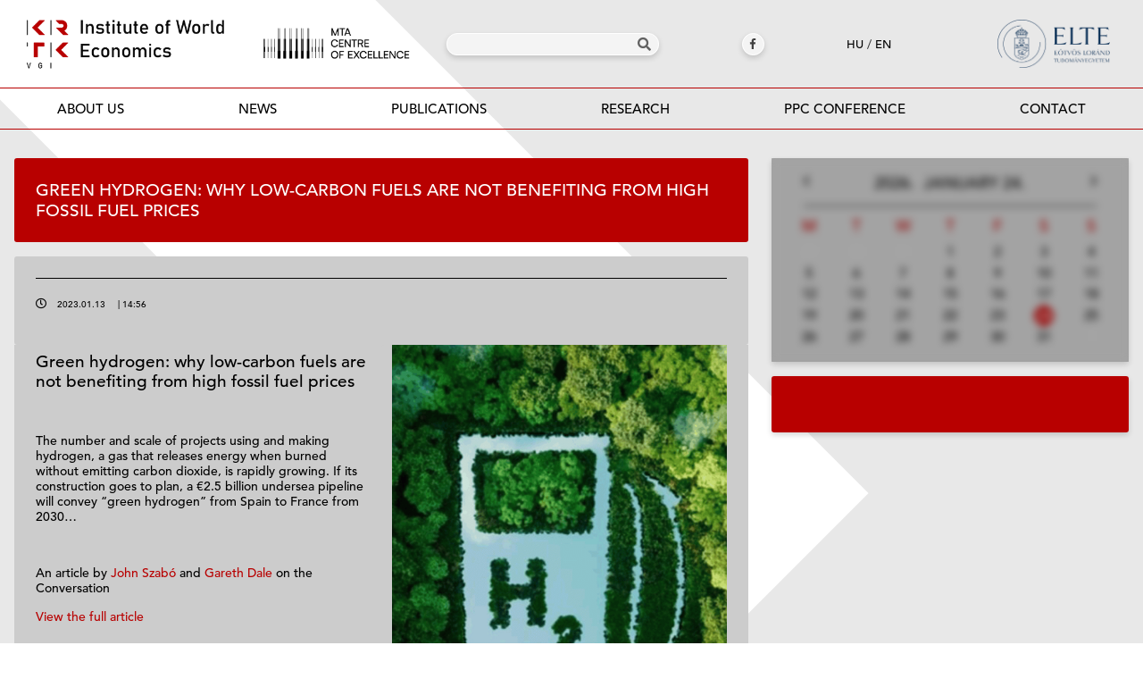

--- FILE ---
content_type: text/html; charset=UTF-8
request_url: https://vgi.krtk.hu/en/green-hydrogen-why-low-carbon-fuels-are-not-benefiting-from-high-fossil-fuel-prices/
body_size: 14097
content:
<!doctype html>
<html lang="en-US">
<head>
<meta charset="UTF-8">
<meta name="viewport" content="width=device-width, initial-scale=1">
<link rel="profile" href="https://gmpg.org/xfn/11">
<meta name='robots' content='index, follow, max-image-preview:large, max-snippet:-1, max-video-preview:-1' />
<link rel="alternate" hreflang="hu" href="https://vgi.krtk.hu/green-hydrogen-why-low-carbon-fuels-are-not-benefiting-from-high-fossil-fuel-prices/" />
<link rel="alternate" hreflang="en" href="https://vgi.krtk.hu/en/green-hydrogen-why-low-carbon-fuels-are-not-benefiting-from-high-fossil-fuel-prices/" />
<link rel="alternate" hreflang="x-default" href="https://vgi.krtk.hu/green-hydrogen-why-low-carbon-fuels-are-not-benefiting-from-high-fossil-fuel-prices/" />
<!-- This site is optimized with the Yoast SEO plugin v25.1 - https://yoast.com/wordpress/plugins/seo/ -->
<title>Green hydrogen: why low-carbon fuels are not benefiting from high fossil fuel prices - VGI</title>
<link rel="canonical" href="https://vgi.krtk.hu/en/green-hydrogen-why-low-carbon-fuels-are-not-benefiting-from-high-fossil-fuel-prices/" />
<meta property="og:locale" content="en_US" />
<meta property="og:type" content="article" />
<meta property="og:title" content="Green hydrogen: why low-carbon fuels are not benefiting from high fossil fuel prices - VGI" />
<meta property="og:description" content="Green hydrogen: why low-carbon fuels are not benefiting from high fossil fuel prices &nbsp; The number and scale of projects using and making hydrogen, a gas that releases energy when burned without emitting carbon dioxide, is rapidly growing. If its construction goes to plan, a €2.5 billion undersea pipeline will convey “green hydrogen” from Spain to [&hellip;]" />
<meta property="og:url" content="https://vgi.krtk.hu/en/green-hydrogen-why-low-carbon-fuels-are-not-benefiting-from-high-fossil-fuel-prices/" />
<meta property="og:site_name" content="VGI" />
<meta property="article:published_time" content="2023-01-13T14:56:28+00:00" />
<meta property="article:modified_time" content="2023-01-13T14:58:07+00:00" />
<meta property="og:image" content="https://vgi.krtk.hu/wp-content/uploads/2023/01/greenhydrogen.gif" />
<meta property="og:image:width" content="823" />
<meta property="og:image:height" content="1100" />
<meta property="og:image:type" content="image/gif" />
<meta name="author" content="mta_vki" />
<meta name="twitter:card" content="summary_large_image" />
<meta name="twitter:label1" content="Written by" />
<meta name="twitter:data1" content="mta_vki" />
<meta name="twitter:label2" content="Est. reading time" />
<meta name="twitter:data2" content="1 minute" />
<script type="application/ld+json" class="yoast-schema-graph">{"@context":"https://schema.org","@graph":[{"@type":"Article","@id":"https://vgi.krtk.hu/en/green-hydrogen-why-low-carbon-fuels-are-not-benefiting-from-high-fossil-fuel-prices/#article","isPartOf":{"@id":"https://vgi.krtk.hu/en/green-hydrogen-why-low-carbon-fuels-are-not-benefiting-from-high-fossil-fuel-prices/"},"author":{"name":"mta_vki","@id":"https://vgi.krtk.hu/#/schema/person/5fc3c5bd0131a7a37053a11f153affd0"},"headline":"Green hydrogen: why low-carbon fuels are not benefiting from high fossil fuel prices","datePublished":"2023-01-13T14:56:28+00:00","dateModified":"2023-01-13T14:58:07+00:00","mainEntityOfPage":{"@id":"https://vgi.krtk.hu/en/green-hydrogen-why-low-carbon-fuels-are-not-benefiting-from-high-fossil-fuel-prices/"},"wordCount":86,"commentCount":0,"publisher":{"@id":"https://vgi.krtk.hu/#organization"},"image":{"@id":"https://vgi.krtk.hu/en/green-hydrogen-why-low-carbon-fuels-are-not-benefiting-from-high-fossil-fuel-prices/#primaryimage"},"thumbnailUrl":"https://vgi.krtk.hu/wp-content/uploads/2023/01/greenhydrogen.gif","articleSection":["News","News"],"inLanguage":"en-US","potentialAction":[{"@type":"CommentAction","name":"Comment","target":["https://vgi.krtk.hu/en/green-hydrogen-why-low-carbon-fuels-are-not-benefiting-from-high-fossil-fuel-prices/#respond"]}]},{"@type":"WebPage","@id":"https://vgi.krtk.hu/en/green-hydrogen-why-low-carbon-fuels-are-not-benefiting-from-high-fossil-fuel-prices/","url":"https://vgi.krtk.hu/en/green-hydrogen-why-low-carbon-fuels-are-not-benefiting-from-high-fossil-fuel-prices/","name":"Green hydrogen: why low-carbon fuels are not benefiting from high fossil fuel prices - VGI","isPartOf":{"@id":"https://vgi.krtk.hu/#website"},"primaryImageOfPage":{"@id":"https://vgi.krtk.hu/en/green-hydrogen-why-low-carbon-fuels-are-not-benefiting-from-high-fossil-fuel-prices/#primaryimage"},"image":{"@id":"https://vgi.krtk.hu/en/green-hydrogen-why-low-carbon-fuels-are-not-benefiting-from-high-fossil-fuel-prices/#primaryimage"},"thumbnailUrl":"https://vgi.krtk.hu/wp-content/uploads/2023/01/greenhydrogen.gif","datePublished":"2023-01-13T14:56:28+00:00","dateModified":"2023-01-13T14:58:07+00:00","inLanguage":"en-US","potentialAction":[{"@type":"ReadAction","target":["https://vgi.krtk.hu/en/green-hydrogen-why-low-carbon-fuels-are-not-benefiting-from-high-fossil-fuel-prices/"]}]},{"@type":"ImageObject","inLanguage":"en-US","@id":"https://vgi.krtk.hu/en/green-hydrogen-why-low-carbon-fuels-are-not-benefiting-from-high-fossil-fuel-prices/#primaryimage","url":"https://vgi.krtk.hu/wp-content/uploads/2023/01/greenhydrogen.gif","contentUrl":"https://vgi.krtk.hu/wp-content/uploads/2023/01/greenhydrogen.gif","width":823,"height":1100},{"@type":"WebSite","@id":"https://vgi.krtk.hu/#website","url":"https://vgi.krtk.hu/","name":"VGI","description":"Világgazdasági Intézet","publisher":{"@id":"https://vgi.krtk.hu/#organization"},"potentialAction":[{"@type":"SearchAction","target":{"@type":"EntryPoint","urlTemplate":"https://vgi.krtk.hu/?s={search_term_string}"},"query-input":{"@type":"PropertyValueSpecification","valueRequired":true,"valueName":"search_term_string"}}],"inLanguage":"en-US"},{"@type":"Organization","@id":"https://vgi.krtk.hu/#organization","name":"VGI","url":"https://vgi.krtk.hu/","logo":{"@type":"ImageObject","inLanguage":"en-US","@id":"https://vgi.krtk.hu/#/schema/logo/image/","url":"https://vgi.krtk.hu/wp-content/uploads/2022/08/cropped-Group-960-1.png","contentUrl":"https://vgi.krtk.hu/wp-content/uploads/2022/08/cropped-Group-960-1.png","width":199,"height":57,"caption":"VGI"},"image":{"@id":"https://vgi.krtk.hu/#/schema/logo/image/"}},{"@type":"Person","@id":"https://vgi.krtk.hu/#/schema/person/5fc3c5bd0131a7a37053a11f153affd0","name":"mta_vki","image":{"@type":"ImageObject","inLanguage":"en-US","@id":"https://vgi.krtk.hu/#/schema/person/image/","url":"https://secure.gravatar.com/avatar/9292c701f4cf2fc32c596cbf769e07d0988141c2cf33c613e5328800c223ffcd?s=96&d=mm&r=g","contentUrl":"https://secure.gravatar.com/avatar/9292c701f4cf2fc32c596cbf769e07d0988141c2cf33c613e5328800c223ffcd?s=96&d=mm&r=g","caption":"mta_vki"},"url":"https://vgi.krtk.hu/en/author/mta_vki/"}]}</script>
<!-- / Yoast SEO plugin. -->
<link rel='dns-prefetch' href='//use.fontawesome.com' />
<link rel="alternate" type="application/rss+xml" title="VGI &raquo; Feed" href="https://vgi.krtk.hu/en/feed/" />
<link rel="alternate" type="application/rss+xml" title="VGI &raquo; Comments Feed" href="https://vgi.krtk.hu/en/comments/feed/" />
<link rel="alternate" type="application/rss+xml" title="VGI &raquo; Green hydrogen: why low-carbon fuels are not benefiting from high fossil fuel prices Comments Feed" href="https://vgi.krtk.hu/en/green-hydrogen-why-low-carbon-fuels-are-not-benefiting-from-high-fossil-fuel-prices/feed/" />
<link rel="alternate" title="oEmbed (JSON)" type="application/json+oembed" href="https://vgi.krtk.hu/en/wp-json/oembed/1.0/embed?url=https%3A%2F%2Fvgi.krtk.hu%2Fen%2Fgreen-hydrogen-why-low-carbon-fuels-are-not-benefiting-from-high-fossil-fuel-prices%2F" />
<link rel="alternate" title="oEmbed (XML)" type="text/xml+oembed" href="https://vgi.krtk.hu/en/wp-json/oembed/1.0/embed?url=https%3A%2F%2Fvgi.krtk.hu%2Fen%2Fgreen-hydrogen-why-low-carbon-fuels-are-not-benefiting-from-high-fossil-fuel-prices%2F&#038;format=xml" />
<style id='wp-img-auto-sizes-contain-inline-css'>
img:is([sizes=auto i],[sizes^="auto," i]){contain-intrinsic-size:3000px 1500px}
/*# sourceURL=wp-img-auto-sizes-contain-inline-css */
</style>
<!-- <link rel='stylesheet' id='wp-block-library-css' href='https://vgi.krtk.hu/wp-includes/css/dist/block-library/style.min.css?ver=6.9' media='all' /> -->
<link rel="stylesheet" type="text/css" href="//vgi.krtk.hu/wp-content/cache/wpfc-minified/k15m7dy9/6li0k.css" media="all"/>
<style id='global-styles-inline-css'>
:root{--wp--preset--aspect-ratio--square: 1;--wp--preset--aspect-ratio--4-3: 4/3;--wp--preset--aspect-ratio--3-4: 3/4;--wp--preset--aspect-ratio--3-2: 3/2;--wp--preset--aspect-ratio--2-3: 2/3;--wp--preset--aspect-ratio--16-9: 16/9;--wp--preset--aspect-ratio--9-16: 9/16;--wp--preset--color--black: #000000;--wp--preset--color--cyan-bluish-gray: #abb8c3;--wp--preset--color--white: #ffffff;--wp--preset--color--pale-pink: #f78da7;--wp--preset--color--vivid-red: #cf2e2e;--wp--preset--color--luminous-vivid-orange: #ff6900;--wp--preset--color--luminous-vivid-amber: #fcb900;--wp--preset--color--light-green-cyan: #7bdcb5;--wp--preset--color--vivid-green-cyan: #00d084;--wp--preset--color--pale-cyan-blue: #8ed1fc;--wp--preset--color--vivid-cyan-blue: #0693e3;--wp--preset--color--vivid-purple: #9b51e0;--wp--preset--gradient--vivid-cyan-blue-to-vivid-purple: linear-gradient(135deg,rgb(6,147,227) 0%,rgb(155,81,224) 100%);--wp--preset--gradient--light-green-cyan-to-vivid-green-cyan: linear-gradient(135deg,rgb(122,220,180) 0%,rgb(0,208,130) 100%);--wp--preset--gradient--luminous-vivid-amber-to-luminous-vivid-orange: linear-gradient(135deg,rgb(252,185,0) 0%,rgb(255,105,0) 100%);--wp--preset--gradient--luminous-vivid-orange-to-vivid-red: linear-gradient(135deg,rgb(255,105,0) 0%,rgb(207,46,46) 100%);--wp--preset--gradient--very-light-gray-to-cyan-bluish-gray: linear-gradient(135deg,rgb(238,238,238) 0%,rgb(169,184,195) 100%);--wp--preset--gradient--cool-to-warm-spectrum: linear-gradient(135deg,rgb(74,234,220) 0%,rgb(151,120,209) 20%,rgb(207,42,186) 40%,rgb(238,44,130) 60%,rgb(251,105,98) 80%,rgb(254,248,76) 100%);--wp--preset--gradient--blush-light-purple: linear-gradient(135deg,rgb(255,206,236) 0%,rgb(152,150,240) 100%);--wp--preset--gradient--blush-bordeaux: linear-gradient(135deg,rgb(254,205,165) 0%,rgb(254,45,45) 50%,rgb(107,0,62) 100%);--wp--preset--gradient--luminous-dusk: linear-gradient(135deg,rgb(255,203,112) 0%,rgb(199,81,192) 50%,rgb(65,88,208) 100%);--wp--preset--gradient--pale-ocean: linear-gradient(135deg,rgb(255,245,203) 0%,rgb(182,227,212) 50%,rgb(51,167,181) 100%);--wp--preset--gradient--electric-grass: linear-gradient(135deg,rgb(202,248,128) 0%,rgb(113,206,126) 100%);--wp--preset--gradient--midnight: linear-gradient(135deg,rgb(2,3,129) 0%,rgb(40,116,252) 100%);--wp--preset--font-size--small: 13px;--wp--preset--font-size--medium: 20px;--wp--preset--font-size--large: 36px;--wp--preset--font-size--x-large: 42px;--wp--preset--spacing--20: 0.44rem;--wp--preset--spacing--30: 0.67rem;--wp--preset--spacing--40: 1rem;--wp--preset--spacing--50: 1.5rem;--wp--preset--spacing--60: 2.25rem;--wp--preset--spacing--70: 3.38rem;--wp--preset--spacing--80: 5.06rem;--wp--preset--shadow--natural: 6px 6px 9px rgba(0, 0, 0, 0.2);--wp--preset--shadow--deep: 12px 12px 50px rgba(0, 0, 0, 0.4);--wp--preset--shadow--sharp: 6px 6px 0px rgba(0, 0, 0, 0.2);--wp--preset--shadow--outlined: 6px 6px 0px -3px rgb(255, 255, 255), 6px 6px rgb(0, 0, 0);--wp--preset--shadow--crisp: 6px 6px 0px rgb(0, 0, 0);}:root { --wp--style--global--content-size: 800px;--wp--style--global--wide-size: 1200px; }:where(body) { margin: 0; }.wp-site-blocks > .alignleft { float: left; margin-right: 2em; }.wp-site-blocks > .alignright { float: right; margin-left: 2em; }.wp-site-blocks > .aligncenter { justify-content: center; margin-left: auto; margin-right: auto; }:where(.wp-site-blocks) > * { margin-block-start: 24px; margin-block-end: 0; }:where(.wp-site-blocks) > :first-child { margin-block-start: 0; }:where(.wp-site-blocks) > :last-child { margin-block-end: 0; }:root { --wp--style--block-gap: 24px; }:root :where(.is-layout-flow) > :first-child{margin-block-start: 0;}:root :where(.is-layout-flow) > :last-child{margin-block-end: 0;}:root :where(.is-layout-flow) > *{margin-block-start: 24px;margin-block-end: 0;}:root :where(.is-layout-constrained) > :first-child{margin-block-start: 0;}:root :where(.is-layout-constrained) > :last-child{margin-block-end: 0;}:root :where(.is-layout-constrained) > *{margin-block-start: 24px;margin-block-end: 0;}:root :where(.is-layout-flex){gap: 24px;}:root :where(.is-layout-grid){gap: 24px;}.is-layout-flow > .alignleft{float: left;margin-inline-start: 0;margin-inline-end: 2em;}.is-layout-flow > .alignright{float: right;margin-inline-start: 2em;margin-inline-end: 0;}.is-layout-flow > .aligncenter{margin-left: auto !important;margin-right: auto !important;}.is-layout-constrained > .alignleft{float: left;margin-inline-start: 0;margin-inline-end: 2em;}.is-layout-constrained > .alignright{float: right;margin-inline-start: 2em;margin-inline-end: 0;}.is-layout-constrained > .aligncenter{margin-left: auto !important;margin-right: auto !important;}.is-layout-constrained > :where(:not(.alignleft):not(.alignright):not(.alignfull)){max-width: var(--wp--style--global--content-size);margin-left: auto !important;margin-right: auto !important;}.is-layout-constrained > .alignwide{max-width: var(--wp--style--global--wide-size);}body .is-layout-flex{display: flex;}.is-layout-flex{flex-wrap: wrap;align-items: center;}.is-layout-flex > :is(*, div){margin: 0;}body .is-layout-grid{display: grid;}.is-layout-grid > :is(*, div){margin: 0;}body{padding-top: 0px;padding-right: 0px;padding-bottom: 0px;padding-left: 0px;}a:where(:not(.wp-element-button)){text-decoration: underline;}:root :where(.wp-element-button, .wp-block-button__link){background-color: #32373c;border-width: 0;color: #fff;font-family: inherit;font-size: inherit;font-style: inherit;font-weight: inherit;letter-spacing: inherit;line-height: inherit;padding-top: calc(0.667em + 2px);padding-right: calc(1.333em + 2px);padding-bottom: calc(0.667em + 2px);padding-left: calc(1.333em + 2px);text-decoration: none;text-transform: inherit;}.has-black-color{color: var(--wp--preset--color--black) !important;}.has-cyan-bluish-gray-color{color: var(--wp--preset--color--cyan-bluish-gray) !important;}.has-white-color{color: var(--wp--preset--color--white) !important;}.has-pale-pink-color{color: var(--wp--preset--color--pale-pink) !important;}.has-vivid-red-color{color: var(--wp--preset--color--vivid-red) !important;}.has-luminous-vivid-orange-color{color: var(--wp--preset--color--luminous-vivid-orange) !important;}.has-luminous-vivid-amber-color{color: var(--wp--preset--color--luminous-vivid-amber) !important;}.has-light-green-cyan-color{color: var(--wp--preset--color--light-green-cyan) !important;}.has-vivid-green-cyan-color{color: var(--wp--preset--color--vivid-green-cyan) !important;}.has-pale-cyan-blue-color{color: var(--wp--preset--color--pale-cyan-blue) !important;}.has-vivid-cyan-blue-color{color: var(--wp--preset--color--vivid-cyan-blue) !important;}.has-vivid-purple-color{color: var(--wp--preset--color--vivid-purple) !important;}.has-black-background-color{background-color: var(--wp--preset--color--black) !important;}.has-cyan-bluish-gray-background-color{background-color: var(--wp--preset--color--cyan-bluish-gray) !important;}.has-white-background-color{background-color: var(--wp--preset--color--white) !important;}.has-pale-pink-background-color{background-color: var(--wp--preset--color--pale-pink) !important;}.has-vivid-red-background-color{background-color: var(--wp--preset--color--vivid-red) !important;}.has-luminous-vivid-orange-background-color{background-color: var(--wp--preset--color--luminous-vivid-orange) !important;}.has-luminous-vivid-amber-background-color{background-color: var(--wp--preset--color--luminous-vivid-amber) !important;}.has-light-green-cyan-background-color{background-color: var(--wp--preset--color--light-green-cyan) !important;}.has-vivid-green-cyan-background-color{background-color: var(--wp--preset--color--vivid-green-cyan) !important;}.has-pale-cyan-blue-background-color{background-color: var(--wp--preset--color--pale-cyan-blue) !important;}.has-vivid-cyan-blue-background-color{background-color: var(--wp--preset--color--vivid-cyan-blue) !important;}.has-vivid-purple-background-color{background-color: var(--wp--preset--color--vivid-purple) !important;}.has-black-border-color{border-color: var(--wp--preset--color--black) !important;}.has-cyan-bluish-gray-border-color{border-color: var(--wp--preset--color--cyan-bluish-gray) !important;}.has-white-border-color{border-color: var(--wp--preset--color--white) !important;}.has-pale-pink-border-color{border-color: var(--wp--preset--color--pale-pink) !important;}.has-vivid-red-border-color{border-color: var(--wp--preset--color--vivid-red) !important;}.has-luminous-vivid-orange-border-color{border-color: var(--wp--preset--color--luminous-vivid-orange) !important;}.has-luminous-vivid-amber-border-color{border-color: var(--wp--preset--color--luminous-vivid-amber) !important;}.has-light-green-cyan-border-color{border-color: var(--wp--preset--color--light-green-cyan) !important;}.has-vivid-green-cyan-border-color{border-color: var(--wp--preset--color--vivid-green-cyan) !important;}.has-pale-cyan-blue-border-color{border-color: var(--wp--preset--color--pale-cyan-blue) !important;}.has-vivid-cyan-blue-border-color{border-color: var(--wp--preset--color--vivid-cyan-blue) !important;}.has-vivid-purple-border-color{border-color: var(--wp--preset--color--vivid-purple) !important;}.has-vivid-cyan-blue-to-vivid-purple-gradient-background{background: var(--wp--preset--gradient--vivid-cyan-blue-to-vivid-purple) !important;}.has-light-green-cyan-to-vivid-green-cyan-gradient-background{background: var(--wp--preset--gradient--light-green-cyan-to-vivid-green-cyan) !important;}.has-luminous-vivid-amber-to-luminous-vivid-orange-gradient-background{background: var(--wp--preset--gradient--luminous-vivid-amber-to-luminous-vivid-orange) !important;}.has-luminous-vivid-orange-to-vivid-red-gradient-background{background: var(--wp--preset--gradient--luminous-vivid-orange-to-vivid-red) !important;}.has-very-light-gray-to-cyan-bluish-gray-gradient-background{background: var(--wp--preset--gradient--very-light-gray-to-cyan-bluish-gray) !important;}.has-cool-to-warm-spectrum-gradient-background{background: var(--wp--preset--gradient--cool-to-warm-spectrum) !important;}.has-blush-light-purple-gradient-background{background: var(--wp--preset--gradient--blush-light-purple) !important;}.has-blush-bordeaux-gradient-background{background: var(--wp--preset--gradient--blush-bordeaux) !important;}.has-luminous-dusk-gradient-background{background: var(--wp--preset--gradient--luminous-dusk) !important;}.has-pale-ocean-gradient-background{background: var(--wp--preset--gradient--pale-ocean) !important;}.has-electric-grass-gradient-background{background: var(--wp--preset--gradient--electric-grass) !important;}.has-midnight-gradient-background{background: var(--wp--preset--gradient--midnight) !important;}.has-small-font-size{font-size: var(--wp--preset--font-size--small) !important;}.has-medium-font-size{font-size: var(--wp--preset--font-size--medium) !important;}.has-large-font-size{font-size: var(--wp--preset--font-size--large) !important;}.has-x-large-font-size{font-size: var(--wp--preset--font-size--x-large) !important;}
/*# sourceURL=global-styles-inline-css */
</style>
<!-- <link rel='stylesheet' id='font-awesome-svg-styles-css' href='https://vgi.krtk.hu/wp-content/uploads/font-awesome/v6.1.2/css/svg-with-js.css' media='all' /> -->
<link rel="stylesheet" type="text/css" href="//vgi.krtk.hu/wp-content/cache/wpfc-minified/4lvplg/6li0k.css" media="all"/>
<style id='font-awesome-svg-styles-inline-css'>
.wp-block-font-awesome-icon svg::before,
.wp-rich-text-font-awesome-icon svg::before {content: unset;}
/*# sourceURL=font-awesome-svg-styles-inline-css */
</style>
<!-- <link rel='stylesheet' id='contact-form-7-css' href='https://vgi.krtk.hu/wp-content/plugins/contact-form-7/includes/css/styles.css?ver=6.0.6' media='all' /> -->
<!-- <link rel='stylesheet' id='wpml-legacy-horizontal-list-0-css' href='https://vgi.krtk.hu/wp-content/plugins/sitepress-multilingual-cms/templates/language-switchers/legacy-list-horizontal/style.min.css?ver=1' media='all' /> -->
<!-- <link rel='stylesheet' id='hello-elementor-css' href='https://vgi.krtk.hu/wp-content/themes/hello-elementor/style.min.css?ver=3.4.1' media='all' /> -->
<!-- <link rel='stylesheet' id='hello-elementor-theme-style-css' href='https://vgi.krtk.hu/wp-content/themes/hello-elementor/theme.min.css?ver=3.4.1' media='all' /> -->
<!-- <link rel='stylesheet' id='hello-elementor-header-footer-css' href='https://vgi.krtk.hu/wp-content/themes/hello-elementor/header-footer.min.css?ver=3.4.1' media='all' /> -->
<!-- <link rel='stylesheet' id='elementor-frontend-css' href='https://vgi.krtk.hu/wp-content/plugins/elementor/assets/css/frontend.min.css?ver=3.28.4' media='all' /> -->
<link rel="stylesheet" type="text/css" href="//vgi.krtk.hu/wp-content/cache/wpfc-minified/7lh0kfk5/6li0k.css" media="all"/>
<link rel='stylesheet' id='elementor-post-6-css' href='https://vgi.krtk.hu/wp-content/uploads/elementor/css/post-6.css?ver=1768311131' media='all' />
<link rel='stylesheet' id='font-awesome-official-css' href='https://use.fontawesome.com/releases/v6.1.2/css/all.css' media='all' integrity="sha384-fZCoUih8XsaUZnNDOiLqnby1tMJ0sE7oBbNk2Xxf5x8Z4SvNQ9j83vFMa/erbVrV" crossorigin="anonymous" />
<!-- <link rel='stylesheet' id='widget-image-css' href='https://vgi.krtk.hu/wp-content/plugins/elementor/assets/css/widget-image.min.css?ver=3.28.4' media='all' /> -->
<!-- <link rel='stylesheet' id='widget-search-form-css' href='https://vgi.krtk.hu/wp-content/plugins/elementor-pro/assets/css/widget-search-form.min.css?ver=3.28.4' media='all' /> -->
<!-- <link rel='stylesheet' id='elementor-icons-shared-0-css' href='https://vgi.krtk.hu/wp-content/plugins/elementor/assets/lib/font-awesome/css/fontawesome.min.css?ver=5.15.3' media='all' /> -->
<!-- <link rel='stylesheet' id='elementor-icons-fa-solid-css' href='https://vgi.krtk.hu/wp-content/plugins/elementor/assets/lib/font-awesome/css/solid.min.css?ver=5.15.3' media='all' /> -->
<!-- <link rel='stylesheet' id='widget-nav-menu-css' href='https://vgi.krtk.hu/wp-content/plugins/elementor-pro/assets/css/widget-nav-menu.min.css?ver=3.28.4' media='all' /> -->
<!-- <link rel='stylesheet' id='widget-heading-css' href='https://vgi.krtk.hu/wp-content/plugins/elementor/assets/css/widget-heading.min.css?ver=3.28.4' media='all' /> -->
<!-- <link rel='stylesheet' id='widget-post-info-css' href='https://vgi.krtk.hu/wp-content/plugins/elementor-pro/assets/css/widget-post-info.min.css?ver=3.28.4' media='all' /> -->
<!-- <link rel='stylesheet' id='widget-icon-list-css' href='https://vgi.krtk.hu/wp-content/plugins/elementor/assets/css/widget-icon-list.min.css?ver=3.28.4' media='all' /> -->
<!-- <link rel='stylesheet' id='elementor-icons-fa-regular-css' href='https://vgi.krtk.hu/wp-content/plugins/elementor/assets/lib/font-awesome/css/regular.min.css?ver=5.15.3' media='all' /> -->
<!-- <link rel='stylesheet' id='elementor-icons-css' href='https://vgi.krtk.hu/wp-content/plugins/elementor/assets/lib/eicons/css/elementor-icons.min.css?ver=5.36.0' media='all' /> -->
<link rel="stylesheet" type="text/css" href="//vgi.krtk.hu/wp-content/cache/wpfc-minified/esishtk/6li0k.css" media="all"/>
<link rel='stylesheet' id='elementor-post-9833-css' href='https://vgi.krtk.hu/wp-content/uploads/elementor/css/post-9833.css?ver=1768311186' media='all' />
<link rel='stylesheet' id='elementor-post-7681-css' href='https://vgi.krtk.hu/wp-content/uploads/elementor/css/post-7681.css?ver=1768311186' media='all' />
<link rel='stylesheet' id='elementor-post-2443-css' href='https://vgi.krtk.hu/wp-content/uploads/elementor/css/post-2443.css?ver=1768311158' media='all' />
<!-- <link rel='stylesheet' id='hello-elementor-child-style-css' href='https://vgi.krtk.hu/wp-content/themes/vki-theme/style.css?ver=1.0.0' media='all' /> -->
<!-- <link rel='stylesheet' id='swiper-css-css' href='https://vgi.krtk.hu/wp-content/themes/vki-theme/lib/swiper/swiper-bundle.min.css?ver=1.0.0' media='all' /> -->
<!-- <link rel='stylesheet' id='ecs-styles-css' href='https://vgi.krtk.hu/wp-content/plugins/ele-custom-skin/assets/css/ecs-style.css?ver=3.1.9' media='all' /> -->
<link rel="stylesheet" type="text/css" href="//vgi.krtk.hu/wp-content/cache/wpfc-minified/frnfl63r/6li0k.css" media="all"/>
<link rel='stylesheet' id='elementor-post-589-css' href='https://vgi.krtk.hu/wp-content/uploads/elementor/css/post-589.css?ver=1665152577' media='all' />
<link rel='stylesheet' id='elementor-post-743-css' href='https://vgi.krtk.hu/wp-content/uploads/elementor/css/post-743.css?ver=1655295379' media='all' />
<link rel='stylesheet' id='elementor-post-1473-css' href='https://vgi.krtk.hu/wp-content/uploads/elementor/css/post-1473.css?ver=1666870059' media='all' />
<link rel='stylesheet' id='elementor-post-2333-css' href='https://vgi.krtk.hu/wp-content/uploads/elementor/css/post-2333.css?ver=1661945597' media='all' />
<link rel='stylesheet' id='elementor-post-7640-css' href='https://vgi.krtk.hu/wp-content/uploads/elementor/css/post-7640.css?ver=1667259394' media='all' />
<link rel='stylesheet' id='elementor-post-7667-css' href='https://vgi.krtk.hu/wp-content/uploads/elementor/css/post-7667.css?ver=1667918258' media='all' />
<link rel='stylesheet' id='elementor-post-7710-css' href='https://vgi.krtk.hu/wp-content/uploads/elementor/css/post-7710.css?ver=1667263148' media='all' />
<link rel='stylesheet' id='font-awesome-official-v4shim-css' href='https://use.fontawesome.com/releases/v6.1.2/css/v4-shims.css' media='all' integrity="sha384-iW7MVRJO9Fj06GFbRcMqdZBcVQhjBWlVXUjtY7XCppA+DZUoHBQ7B8VB+EjXUkPV" crossorigin="anonymous" />
<!-- <link rel='stylesheet' id='elementor-gf-local-roboto-css' href='https://vgi.krtk.hu/wp-content/uploads/elementor/google-fonts/css/roboto.css?ver=1743069971' media='all' /> -->
<!-- <link rel='stylesheet' id='elementor-gf-local-robotoslab-css' href='https://vgi.krtk.hu/wp-content/uploads/elementor/google-fonts/css/robotoslab.css?ver=1743069976' media='all' /> -->
<link rel="stylesheet" type="text/css" href="//vgi.krtk.hu/wp-content/cache/wpfc-minified/kdduvano/6li0k.css" media="all"/>
<script id="wpml-cookie-js-extra">
var wpml_cookies = {"wp-wpml_current_language":{"value":"en","expires":1,"path":"/"}};
var wpml_cookies = {"wp-wpml_current_language":{"value":"en","expires":1,"path":"/"}};
//# sourceURL=wpml-cookie-js-extra
</script>
<script src="https://vgi.krtk.hu/wp-content/plugins/sitepress-multilingual-cms/res/js/cookies/language-cookie.js?ver=472900" id="wpml-cookie-js" defer data-wp-strategy="defer"></script>
<script src="https://vgi.krtk.hu/wp-includes/js/jquery/jquery.min.js?ver=3.7.1" id="jquery-core-js"></script>
<script src="https://vgi.krtk.hu/wp-includes/js/jquery/jquery-migrate.min.js?ver=3.4.1" id="jquery-migrate-js"></script>
<script id="ecs_ajax_load-js-extra">
var ecs_ajax_params = {"ajaxurl":"https://vgi.krtk.hu/wp-admin/admin-ajax.php","posts":"{\"page\":0,\"error\":\"\",\"m\":\"\",\"p\":8874,\"post_parent\":\"\",\"subpost\":\"\",\"subpost_id\":\"\",\"attachment\":\"\",\"attachment_id\":0,\"pagename\":\"\",\"page_id\":\"\",\"second\":\"\",\"minute\":\"\",\"hour\":\"\",\"day\":0,\"monthnum\":0,\"year\":0,\"w\":0,\"category_name\":\"\",\"tag\":\"\",\"cat\":\"\",\"tag_id\":\"\",\"author\":\"\",\"author_name\":\"\",\"feed\":\"\",\"tb\":\"\",\"paged\":0,\"meta_key\":\"\",\"meta_value\":\"\",\"preview\":\"\",\"s\":\"\",\"sentence\":\"\",\"title\":\"\",\"fields\":\"all\",\"menu_order\":\"\",\"embed\":\"\",\"category__in\":[],\"category__not_in\":[],\"category__and\":[],\"post__in\":[],\"post__not_in\":[],\"post_name__in\":[],\"tag__in\":[],\"tag__not_in\":[],\"tag__and\":[],\"tag_slug__in\":[],\"tag_slug__and\":[],\"post_parent__in\":[],\"post_parent__not_in\":[],\"author__in\":[],\"author__not_in\":[],\"search_columns\":[],\"meta_query\":[],\"name\":\"\",\"ignore_sticky_posts\":false,\"suppress_filters\":false,\"cache_results\":true,\"update_post_term_cache\":true,\"update_menu_item_cache\":false,\"lazy_load_term_meta\":true,\"update_post_meta_cache\":true,\"post_type\":\"\",\"posts_per_page\":5,\"nopaging\":false,\"comments_per_page\":\"50\",\"no_found_rows\":false,\"order\":\"DESC\"}"};
//# sourceURL=ecs_ajax_load-js-extra
</script>
<script src="https://vgi.krtk.hu/wp-content/plugins/ele-custom-skin/assets/js/ecs_ajax_pagination.js?ver=3.1.9" id="ecs_ajax_load-js"></script>
<script src="https://vgi.krtk.hu/wp-content/plugins/ele-custom-skin/assets/js/ecs.js?ver=3.1.9" id="ecs-script-js"></script>
<link rel="https://api.w.org/" href="https://vgi.krtk.hu/en/wp-json/" /><link rel="alternate" title="JSON" type="application/json" href="https://vgi.krtk.hu/en/wp-json/wp/v2/posts/8874" /><link rel="EditURI" type="application/rsd+xml" title="RSD" href="https://vgi.krtk.hu/xmlrpc.php?rsd" />
<meta name="generator" content="WordPress 6.9" />
<link rel='shortlink' href='https://vgi.krtk.hu/en/?p=8874' />
<meta name="generator" content="WPML ver:4.7.2 stt:1,23;" />
<meta name="generator" content="Elementor 3.28.4; features: additional_custom_breakpoints, e_local_google_fonts; settings: css_print_method-external, google_font-enabled, font_display-auto">
<style>
.e-con.e-parent:nth-of-type(n+4):not(.e-lazyloaded):not(.e-no-lazyload),
.e-con.e-parent:nth-of-type(n+4):not(.e-lazyloaded):not(.e-no-lazyload) * {
background-image: none !important;
}
@media screen and (max-height: 1024px) {
.e-con.e-parent:nth-of-type(n+3):not(.e-lazyloaded):not(.e-no-lazyload),
.e-con.e-parent:nth-of-type(n+3):not(.e-lazyloaded):not(.e-no-lazyload) * {
background-image: none !important;
}
}
@media screen and (max-height: 640px) {
.e-con.e-parent:nth-of-type(n+2):not(.e-lazyloaded):not(.e-no-lazyload),
.e-con.e-parent:nth-of-type(n+2):not(.e-lazyloaded):not(.e-no-lazyload) * {
background-image: none !important;
}
}
</style>
<link rel="icon" href="https://vgi.krtk.hu/wp-content/uploads/2022/08/cropped-Group-960-32x32.png" sizes="32x32" />
<link rel="icon" href="https://vgi.krtk.hu/wp-content/uploads/2022/08/cropped-Group-960-192x192.png" sizes="192x192" />
<link rel="apple-touch-icon" href="https://vgi.krtk.hu/wp-content/uploads/2022/08/cropped-Group-960-180x180.png" />
<meta name="msapplication-TileImage" content="https://vgi.krtk.hu/wp-content/uploads/2022/08/cropped-Group-960-270x270.png" />
</head>
<body class="wp-singular post-template-default single single-post postid-8874 single-format-standard wp-custom-logo wp-embed-responsive wp-theme-hello-elementor wp-child-theme-vki-theme hello-elementor-default elementor-default elementor-kit-6 elementor-page-2443">
<a class="skip-link screen-reader-text" href="#content">Skip to content</a>
<div data-elementor-type="header" data-elementor-id="9833" class="elementor elementor-9833 elementor-35 elementor-location-header" data-elementor-post-type="elementor_library">
<section class="elementor-section elementor-top-section elementor-element elementor-element-ce3c9b7 header-first-row header elementor-section-boxed elementor-section-height-default elementor-section-height-default" data-id="ce3c9b7" data-element_type="section">
<div class="elementor-container elementor-column-gap-wide">
<div class="elementor-column elementor-col-16 elementor-top-column elementor-element elementor-element-6d771727" data-id="6d771727" data-element_type="column">
<div class="elementor-widget-wrap elementor-element-populated">
<div class="elementor-element elementor-element-498a03c3 elementor-widget elementor-widget-image" data-id="498a03c3" data-element_type="widget" data-widget_type="image.default">
<div class="elementor-widget-container">
<a href="/en/">
<img width="2560" height="638" src="https://vgi.krtk.hu/wp-content/uploads/2022/05/VGI_hosszu_RGB_en-scaled.png" class="attachment-full size-full wp-image-11514" alt="" srcset="https://vgi.krtk.hu/wp-content/uploads/2022/05/VGI_hosszu_RGB_en-scaled.png 2560w, https://vgi.krtk.hu/wp-content/uploads/2022/05/VGI_hosszu_RGB_en-300x75.png 300w, https://vgi.krtk.hu/wp-content/uploads/2022/05/VGI_hosszu_RGB_en-1024x255.png 1024w, https://vgi.krtk.hu/wp-content/uploads/2022/05/VGI_hosszu_RGB_en-768x191.png 768w, https://vgi.krtk.hu/wp-content/uploads/2022/05/VGI_hosszu_RGB_en-1536x383.png 1536w, https://vgi.krtk.hu/wp-content/uploads/2022/05/VGI_hosszu_RGB_en-2048x510.png 2048w" sizes="(max-width: 2560px) 100vw, 2560px" />								</a>
</div>
</div>
<div class="elementor-element elementor-element-0f36552 elementor-hidden-desktop elementor-hidden-tablet elementor-widget elementor-widget-language-switcher" data-id="0f36552" data-element_type="widget" data-widget_type="language-switcher.default">
<div class="elementor-widget-container">
<div class="language-switcher-container"><p><a href="https://vgi.krtk.hu/green-hydrogen-why-low-carbon-fuels-are-not-benefiting-from-high-fossil-fuel-prices/">hu</a> / <a href="https://vgi.krtk.hu/en/green-hydrogen-why-low-carbon-fuels-are-not-benefiting-from-high-fossil-fuel-prices/">en</a></p></div>    <style>
.language-switcher-container {
text-transform: uppercase;
}
.language-switcher-container a {
color: black;
}
.language-switcher-container p {
margin: 0;
font-family: "Avenir", "Roboto", Helvetica, sans-serif;
font-size: 13px;
}
</style>
</div>
</div>
</div>
</div>
<div class="elementor-column elementor-col-16 elementor-top-column elementor-element elementor-element-68ac42f3 elementor-hidden-tablet elementor-hidden-phone" data-id="68ac42f3" data-element_type="column">
<div class="elementor-widget-wrap elementor-element-populated">
<div class="elementor-element elementor-element-654252d elementor-widget elementor-widget-image" data-id="654252d" data-element_type="widget" data-widget_type="image.default">
<div class="elementor-widget-container">
<img width="800" height="185" src="https://vgi.krtk.hu/wp-content/uploads/2022/05/MTA_Kivalo_Kutatohely_2024_fekete_en-1024x237.png" class="attachment-large size-large wp-image-11375" alt="MTA Centre of Excellence" srcset="https://vgi.krtk.hu/wp-content/uploads/2022/05/MTA_Kivalo_Kutatohely_2024_fekete_en-1024x237.png 1024w, https://vgi.krtk.hu/wp-content/uploads/2022/05/MTA_Kivalo_Kutatohely_2024_fekete_en-300x69.png 300w, https://vgi.krtk.hu/wp-content/uploads/2022/05/MTA_Kivalo_Kutatohely_2024_fekete_en-768x177.png 768w, https://vgi.krtk.hu/wp-content/uploads/2022/05/MTA_Kivalo_Kutatohely_2024_fekete_en-1536x355.png 1536w, https://vgi.krtk.hu/wp-content/uploads/2022/05/MTA_Kivalo_Kutatohely_2024_fekete_en-2048x473.png 2048w" sizes="(max-width: 800px) 100vw, 800px" />															</div>
</div>
</div>
</div>
<div class="elementor-column elementor-col-16 elementor-top-column elementor-element elementor-element-3913ef51" data-id="3913ef51" data-element_type="column">
<div class="elementor-widget-wrap elementor-element-populated">
<div class="elementor-element elementor-element-615ce45d elementor-search-form--skin-minimal elementor-hidden-phone elementor-widget elementor-widget-search-form" data-id="615ce45d" data-element_type="widget" data-settings="{&quot;skin&quot;:&quot;minimal&quot;}" data-widget_type="search-form.default">
<div class="elementor-widget-container">
<search role="search">
<form class="elementor-search-form" action="https://vgi.krtk.hu/en/" method="get">
<div class="elementor-search-form__container">
<label class="elementor-screen-only" for="elementor-search-form-615ce45d">Search</label>
<div class="elementor-search-form__icon">
<i aria-hidden="true" class="fas fa-search"></i>							<span class="elementor-screen-only">Search</span>
</div>
<input id="elementor-search-form-615ce45d" placeholder="" class="elementor-search-form__input" type="search" name="s" value="">
<input type='hidden' name='lang' value='en' />
</div>
</form>
</search>
</div>
</div>
<div class="elementor-element elementor-element-1c863d2 elementor-search-form--skin-full_screen elementor-hidden-desktop elementor-hidden-tablet elementor-widget elementor-widget-search-form" data-id="1c863d2" data-element_type="widget" data-settings="{&quot;skin&quot;:&quot;full_screen&quot;}" data-widget_type="search-form.default">
<div class="elementor-widget-container">
<search role="search">
<form class="elementor-search-form" action="https://vgi.krtk.hu/en/" method="get">
<div class="elementor-search-form__toggle" role="button" tabindex="0" aria-label="Search">
<i aria-hidden="true" class="fas fa-search"></i>				</div>
<div class="elementor-search-form__container">
<label class="elementor-screen-only" for="elementor-search-form-1c863d2">Search</label>
<input id="elementor-search-form-1c863d2" placeholder="" class="elementor-search-form__input" type="search" name="s" value="">
<input type='hidden' name='lang' value='en' />
<div class="dialog-lightbox-close-button dialog-close-button" role="button" tabindex="0" aria-label="Close this search box.">
<i aria-hidden="true" class="eicon-close"></i>					</div>
</div>
</form>
</search>
</div>
</div>
</div>
</div>
<div class="elementor-column elementor-col-16 elementor-top-column elementor-element elementor-element-631d52c0 elementor-hidden-tablet" data-id="631d52c0" data-element_type="column">
<div class="elementor-widget-wrap elementor-element-populated">
<div class="elementor-element elementor-element-11103cea elementor-nav-menu__align-justify elementor-nav-menu--dropdown-mobile elementor-hidden-desktop elementor-hidden-tablet mobile-menu elementor-nav-menu__text-align-aside elementor-nav-menu--toggle elementor-nav-menu--burger elementor-widget elementor-widget-nav-menu" data-id="11103cea" data-element_type="widget" data-settings="{&quot;submenu_icon&quot;:{&quot;value&quot;:&quot;&lt;i class=\&quot;\&quot;&gt;&lt;\/i&gt;&quot;,&quot;library&quot;:&quot;&quot;},&quot;layout&quot;:&quot;horizontal&quot;,&quot;toggle&quot;:&quot;burger&quot;}" data-widget_type="nav-menu.default">
<div class="elementor-widget-container">
<nav aria-label="Menü" class="elementor-nav-menu--main elementor-nav-menu__container elementor-nav-menu--layout-horizontal e--pointer-none">
<ul id="menu-1-11103cea" class="elementor-nav-menu"><li class="menu-item menu-item-type-post_type menu-item-object-page menu-item-7689"><a href="https://vgi.krtk.hu/en/about-us/" class="elementor-item">About us</a></li>
<li class="menu-item menu-item-type-post_type menu-item-object-page menu-item-7690"><a href="https://vgi.krtk.hu/en/news/" class="elementor-item">News</a></li>
<li class="menu-item menu-item-type-post_type menu-item-object-page menu-item-has-children menu-item-7691"><a href="https://vgi.krtk.hu/en/publications/" class="elementor-item">Publications</a>
<ul class="sub-menu elementor-nav-menu--dropdown">
<li class="menu-item menu-item-type-post_type menu-item-object-page menu-item-7692"><a href="https://vgi.krtk.hu/en/publications/" class="elementor-sub-item">Publications</a></li>
<li class="menu-item menu-item-type-taxonomy menu-item-object-category menu-item-7693"><a href="https://vgi.krtk.hu/en/kategoria/publications/external-publications/" class="elementor-sub-item">External publications</a></li>
<li class="menu-item menu-item-type-taxonomy menu-item-object-category menu-item-7694"><a href="https://vgi.krtk.hu/en/kategoria/publications/working-papers-hu-en/" class="elementor-sub-item">Working Papers (HU)</a></li>
<li class="menu-item menu-item-type-taxonomy menu-item-object-category menu-item-7695"><a href="https://vgi.krtk.hu/en/kategoria/publications/working-papers-en/" class="elementor-sub-item">Working Papers (EN)</a></li>
<li class="menu-item menu-item-type-taxonomy menu-item-object-category menu-item-7696"><a href="https://vgi.krtk.hu/en/kategoria/publications/challenges/" class="elementor-sub-item">Challenges</a></li>
<li class="menu-item menu-item-type-taxonomy menu-item-object-category menu-item-7697"><a href="https://vgi.krtk.hu/en/kategoria/publications/books/" class="elementor-sub-item">Books</a></li>
<li class="menu-item menu-item-type-taxonomy menu-item-object-category menu-item-7698"><a href="https://vgi.krtk.hu/en/kategoria/publications/blog-en/" class="elementor-sub-item">Blog</a></li>
<li class="menu-item menu-item-type-post_type menu-item-object-page menu-item-7699"><a href="https://vgi.krtk.hu/en/publications/archives/" class="elementor-sub-item">Archives</a></li>
</ul>
</li>
<li class="menu-item menu-item-type-post_type menu-item-object-page menu-item-7700"><a href="https://vgi.krtk.hu/en/research/" class="elementor-item">Research</a></li>
<li class="menu-item menu-item-type-post_type menu-item-object-page menu-item-9906"><a href="https://vgi.krtk.hu/en/ppc-conference/" class="elementor-item">PPC Conference</a></li>
<li class="menu-item menu-item-type-post_type menu-item-object-page menu-item-7701"><a href="https://vgi.krtk.hu/en/contact/" class="elementor-item">Contact</a></li>
</ul>			</nav>
<div class="elementor-menu-toggle" role="button" tabindex="0" aria-label="Menu Toggle" aria-expanded="false">
<i aria-hidden="true" role="presentation" class="elementor-menu-toggle__icon--open eicon-menu-bar"></i><i aria-hidden="true" role="presentation" class="elementor-menu-toggle__icon--close eicon-close"></i>		</div>
<nav class="elementor-nav-menu--dropdown elementor-nav-menu__container" aria-hidden="true">
<ul id="menu-2-11103cea" class="elementor-nav-menu"><li class="menu-item menu-item-type-post_type menu-item-object-page menu-item-7689"><a href="https://vgi.krtk.hu/en/about-us/" class="elementor-item" tabindex="-1">About us</a></li>
<li class="menu-item menu-item-type-post_type menu-item-object-page menu-item-7690"><a href="https://vgi.krtk.hu/en/news/" class="elementor-item" tabindex="-1">News</a></li>
<li class="menu-item menu-item-type-post_type menu-item-object-page menu-item-has-children menu-item-7691"><a href="https://vgi.krtk.hu/en/publications/" class="elementor-item" tabindex="-1">Publications</a>
<ul class="sub-menu elementor-nav-menu--dropdown">
<li class="menu-item menu-item-type-post_type menu-item-object-page menu-item-7692"><a href="https://vgi.krtk.hu/en/publications/" class="elementor-sub-item" tabindex="-1">Publications</a></li>
<li class="menu-item menu-item-type-taxonomy menu-item-object-category menu-item-7693"><a href="https://vgi.krtk.hu/en/kategoria/publications/external-publications/" class="elementor-sub-item" tabindex="-1">External publications</a></li>
<li class="menu-item menu-item-type-taxonomy menu-item-object-category menu-item-7694"><a href="https://vgi.krtk.hu/en/kategoria/publications/working-papers-hu-en/" class="elementor-sub-item" tabindex="-1">Working Papers (HU)</a></li>
<li class="menu-item menu-item-type-taxonomy menu-item-object-category menu-item-7695"><a href="https://vgi.krtk.hu/en/kategoria/publications/working-papers-en/" class="elementor-sub-item" tabindex="-1">Working Papers (EN)</a></li>
<li class="menu-item menu-item-type-taxonomy menu-item-object-category menu-item-7696"><a href="https://vgi.krtk.hu/en/kategoria/publications/challenges/" class="elementor-sub-item" tabindex="-1">Challenges</a></li>
<li class="menu-item menu-item-type-taxonomy menu-item-object-category menu-item-7697"><a href="https://vgi.krtk.hu/en/kategoria/publications/books/" class="elementor-sub-item" tabindex="-1">Books</a></li>
<li class="menu-item menu-item-type-taxonomy menu-item-object-category menu-item-7698"><a href="https://vgi.krtk.hu/en/kategoria/publications/blog-en/" class="elementor-sub-item" tabindex="-1">Blog</a></li>
<li class="menu-item menu-item-type-post_type menu-item-object-page menu-item-7699"><a href="https://vgi.krtk.hu/en/publications/archives/" class="elementor-sub-item" tabindex="-1">Archives</a></li>
</ul>
</li>
<li class="menu-item menu-item-type-post_type menu-item-object-page menu-item-7700"><a href="https://vgi.krtk.hu/en/research/" class="elementor-item" tabindex="-1">Research</a></li>
<li class="menu-item menu-item-type-post_type menu-item-object-page menu-item-9906"><a href="https://vgi.krtk.hu/en/ppc-conference/" class="elementor-item" tabindex="-1">PPC Conference</a></li>
<li class="menu-item menu-item-type-post_type menu-item-object-page menu-item-7701"><a href="https://vgi.krtk.hu/en/contact/" class="elementor-item" tabindex="-1">Contact</a></li>
</ul>			</nav>
</div>
</div>
<div class="elementor-element elementor-element-048907a elementor-hidden-tablet elementor-hidden-mobile elementor-widget elementor-widget-social-icons" data-id="048907a" data-element_type="widget" data-widget_type="social-icons.default">
<div class="elementor-widget-container">
<div class="social-icons">
<a href="https://www.facebook.com/profile.php?id=100063724442801"  target="_blank">
<div class="social-icon social-icon-facebook">
<img src="https://vgi.krtk.hu/wp-content/themes/vki-theme/img/facebook-icon.svg" / width="16" height="16">
</div>
</a>
</div>
</div>
</div>
</div>
</div>
<div class="elementor-column elementor-col-16 elementor-top-column elementor-element elementor-element-5b261924 elementor-hidden-phone" data-id="5b261924" data-element_type="column">
<div class="elementor-widget-wrap elementor-element-populated">
<div class="elementor-element elementor-element-e315ca8 elementor-widget elementor-widget-language-switcher" data-id="e315ca8" data-element_type="widget" data-widget_type="language-switcher.default">
<div class="elementor-widget-container">
<div class="language-switcher-container"><p><a href="https://vgi.krtk.hu/green-hydrogen-why-low-carbon-fuels-are-not-benefiting-from-high-fossil-fuel-prices/">hu</a> / <a href="https://vgi.krtk.hu/en/green-hydrogen-why-low-carbon-fuels-are-not-benefiting-from-high-fossil-fuel-prices/">en</a></p></div>    <style>
.language-switcher-container {
text-transform: uppercase;
}
.language-switcher-container a {
color: black;
}
.language-switcher-container p {
margin: 0;
font-family: "Avenir", "Roboto", Helvetica, sans-serif;
font-size: 13px;
}
</style>
</div>
</div>
</div>
</div>
<div class="elementor-column elementor-col-16 elementor-top-column elementor-element elementor-element-33f603b6 elementor-hidden-phone" data-id="33f603b6" data-element_type="column">
<div class="elementor-widget-wrap elementor-element-populated">
<div class="elementor-element elementor-element-cca9190 elementor-widget elementor-widget-image" data-id="cca9190" data-element_type="widget" data-widget_type="image.default">
<div class="elementor-widget-container">
<a href="https://hun-ren.hu" target="_blank">
<img width="800" height="345" src="https://vgi.krtk.hu/wp-content/uploads/2022/05/elte_fekvo_kek_logo-1024x441.png" class="attachment-large size-large wp-image-11511" alt="" srcset="https://vgi.krtk.hu/wp-content/uploads/2022/05/elte_fekvo_kek_logo-1024x441.png 1024w, https://vgi.krtk.hu/wp-content/uploads/2022/05/elte_fekvo_kek_logo-300x129.png 300w, https://vgi.krtk.hu/wp-content/uploads/2022/05/elte_fekvo_kek_logo-768x331.png 768w, https://vgi.krtk.hu/wp-content/uploads/2022/05/elte_fekvo_kek_logo-1536x662.png 1536w, https://vgi.krtk.hu/wp-content/uploads/2022/05/elte_fekvo_kek_logo-2048x882.png 2048w" sizes="(max-width: 800px) 100vw, 800px" />								</a>
</div>
</div>
</div>
</div>
</div>
</section>
<section class="elementor-section elementor-top-section elementor-element elementor-element-3bc18069 elementor-hidden-phone header elementor-section-boxed elementor-section-height-default elementor-section-height-default" data-id="3bc18069" data-element_type="section">
<div class="elementor-container elementor-column-gap-no">
<div class="elementor-column elementor-col-100 elementor-top-column elementor-element elementor-element-77a6c30d" data-id="77a6c30d" data-element_type="column">
<div class="elementor-widget-wrap elementor-element-populated">
<div class="elementor-element elementor-element-4d6a4de4 elementor-nav-menu__align-justify elementor-nav-menu--dropdown-mobile elementor-hidden-phone desktop-menu elementor-nav-menu__text-align-aside elementor-nav-menu--toggle elementor-nav-menu--burger elementor-widget elementor-widget-nav-menu" data-id="4d6a4de4" data-element_type="widget" data-settings="{&quot;submenu_icon&quot;:{&quot;value&quot;:&quot;&lt;i class=\&quot;\&quot;&gt;&lt;\/i&gt;&quot;,&quot;library&quot;:&quot;&quot;},&quot;layout&quot;:&quot;horizontal&quot;,&quot;toggle&quot;:&quot;burger&quot;}" data-widget_type="nav-menu.default">
<div class="elementor-widget-container">
<nav aria-label="Menü" class="elementor-nav-menu--main elementor-nav-menu__container elementor-nav-menu--layout-horizontal e--pointer-none">
<ul id="menu-1-4d6a4de4" class="elementor-nav-menu"><li class="menu-item menu-item-type-post_type menu-item-object-page menu-item-7689"><a href="https://vgi.krtk.hu/en/about-us/" class="elementor-item">About us</a></li>
<li class="menu-item menu-item-type-post_type menu-item-object-page menu-item-7690"><a href="https://vgi.krtk.hu/en/news/" class="elementor-item">News</a></li>
<li class="menu-item menu-item-type-post_type menu-item-object-page menu-item-has-children menu-item-7691"><a href="https://vgi.krtk.hu/en/publications/" class="elementor-item">Publications</a>
<ul class="sub-menu elementor-nav-menu--dropdown">
<li class="menu-item menu-item-type-post_type menu-item-object-page menu-item-7692"><a href="https://vgi.krtk.hu/en/publications/" class="elementor-sub-item">Publications</a></li>
<li class="menu-item menu-item-type-taxonomy menu-item-object-category menu-item-7693"><a href="https://vgi.krtk.hu/en/kategoria/publications/external-publications/" class="elementor-sub-item">External publications</a></li>
<li class="menu-item menu-item-type-taxonomy menu-item-object-category menu-item-7694"><a href="https://vgi.krtk.hu/en/kategoria/publications/working-papers-hu-en/" class="elementor-sub-item">Working Papers (HU)</a></li>
<li class="menu-item menu-item-type-taxonomy menu-item-object-category menu-item-7695"><a href="https://vgi.krtk.hu/en/kategoria/publications/working-papers-en/" class="elementor-sub-item">Working Papers (EN)</a></li>
<li class="menu-item menu-item-type-taxonomy menu-item-object-category menu-item-7696"><a href="https://vgi.krtk.hu/en/kategoria/publications/challenges/" class="elementor-sub-item">Challenges</a></li>
<li class="menu-item menu-item-type-taxonomy menu-item-object-category menu-item-7697"><a href="https://vgi.krtk.hu/en/kategoria/publications/books/" class="elementor-sub-item">Books</a></li>
<li class="menu-item menu-item-type-taxonomy menu-item-object-category menu-item-7698"><a href="https://vgi.krtk.hu/en/kategoria/publications/blog-en/" class="elementor-sub-item">Blog</a></li>
<li class="menu-item menu-item-type-post_type menu-item-object-page menu-item-7699"><a href="https://vgi.krtk.hu/en/publications/archives/" class="elementor-sub-item">Archives</a></li>
</ul>
</li>
<li class="menu-item menu-item-type-post_type menu-item-object-page menu-item-7700"><a href="https://vgi.krtk.hu/en/research/" class="elementor-item">Research</a></li>
<li class="menu-item menu-item-type-post_type menu-item-object-page menu-item-9906"><a href="https://vgi.krtk.hu/en/ppc-conference/" class="elementor-item">PPC Conference</a></li>
<li class="menu-item menu-item-type-post_type menu-item-object-page menu-item-7701"><a href="https://vgi.krtk.hu/en/contact/" class="elementor-item">Contact</a></li>
</ul>			</nav>
<div class="elementor-menu-toggle" role="button" tabindex="0" aria-label="Menu Toggle" aria-expanded="false">
<i aria-hidden="true" role="presentation" class="elementor-menu-toggle__icon--open eicon-menu-bar"></i><i aria-hidden="true" role="presentation" class="elementor-menu-toggle__icon--close eicon-close"></i>		</div>
<nav class="elementor-nav-menu--dropdown elementor-nav-menu__container" aria-hidden="true">
<ul id="menu-2-4d6a4de4" class="elementor-nav-menu"><li class="menu-item menu-item-type-post_type menu-item-object-page menu-item-7689"><a href="https://vgi.krtk.hu/en/about-us/" class="elementor-item" tabindex="-1">About us</a></li>
<li class="menu-item menu-item-type-post_type menu-item-object-page menu-item-7690"><a href="https://vgi.krtk.hu/en/news/" class="elementor-item" tabindex="-1">News</a></li>
<li class="menu-item menu-item-type-post_type menu-item-object-page menu-item-has-children menu-item-7691"><a href="https://vgi.krtk.hu/en/publications/" class="elementor-item" tabindex="-1">Publications</a>
<ul class="sub-menu elementor-nav-menu--dropdown">
<li class="menu-item menu-item-type-post_type menu-item-object-page menu-item-7692"><a href="https://vgi.krtk.hu/en/publications/" class="elementor-sub-item" tabindex="-1">Publications</a></li>
<li class="menu-item menu-item-type-taxonomy menu-item-object-category menu-item-7693"><a href="https://vgi.krtk.hu/en/kategoria/publications/external-publications/" class="elementor-sub-item" tabindex="-1">External publications</a></li>
<li class="menu-item menu-item-type-taxonomy menu-item-object-category menu-item-7694"><a href="https://vgi.krtk.hu/en/kategoria/publications/working-papers-hu-en/" class="elementor-sub-item" tabindex="-1">Working Papers (HU)</a></li>
<li class="menu-item menu-item-type-taxonomy menu-item-object-category menu-item-7695"><a href="https://vgi.krtk.hu/en/kategoria/publications/working-papers-en/" class="elementor-sub-item" tabindex="-1">Working Papers (EN)</a></li>
<li class="menu-item menu-item-type-taxonomy menu-item-object-category menu-item-7696"><a href="https://vgi.krtk.hu/en/kategoria/publications/challenges/" class="elementor-sub-item" tabindex="-1">Challenges</a></li>
<li class="menu-item menu-item-type-taxonomy menu-item-object-category menu-item-7697"><a href="https://vgi.krtk.hu/en/kategoria/publications/books/" class="elementor-sub-item" tabindex="-1">Books</a></li>
<li class="menu-item menu-item-type-taxonomy menu-item-object-category menu-item-7698"><a href="https://vgi.krtk.hu/en/kategoria/publications/blog-en/" class="elementor-sub-item" tabindex="-1">Blog</a></li>
<li class="menu-item menu-item-type-post_type menu-item-object-page menu-item-7699"><a href="https://vgi.krtk.hu/en/publications/archives/" class="elementor-sub-item" tabindex="-1">Archives</a></li>
</ul>
</li>
<li class="menu-item menu-item-type-post_type menu-item-object-page menu-item-7700"><a href="https://vgi.krtk.hu/en/research/" class="elementor-item" tabindex="-1">Research</a></li>
<li class="menu-item menu-item-type-post_type menu-item-object-page menu-item-9906"><a href="https://vgi.krtk.hu/en/ppc-conference/" class="elementor-item" tabindex="-1">PPC Conference</a></li>
<li class="menu-item menu-item-type-post_type menu-item-object-page menu-item-7701"><a href="https://vgi.krtk.hu/en/contact/" class="elementor-item" tabindex="-1">Contact</a></li>
</ul>			</nav>
</div>
</div>
</div>
</div>
</div>
</section>
</div>
<div data-elementor-type="single-post" data-elementor-id="2443" class="elementor elementor-2443 elementor-location-single post-8874 post type-post status-publish format-standard has-post-thumbnail hentry category-news category-news-2" data-elementor-post-type="elementor_library">
<section class="elementor-section elementor-top-section elementor-element elementor-element-4a6c0f81 post-single-container elementor-section-boxed elementor-section-height-default elementor-section-height-default" data-id="4a6c0f81" data-element_type="section">
<div class="elementor-container elementor-column-gap-no">
<div class="elementor-column elementor-col-66 elementor-top-column elementor-element elementor-element-147fe780" data-id="147fe780" data-element_type="column" data-settings="{&quot;background_background&quot;:&quot;classic&quot;}">
<div class="elementor-widget-wrap elementor-element-populated">
<section class="elementor-section elementor-inner-section elementor-element elementor-element-4887af2f elementor-section-full_width elementor-section-height-default elementor-section-height-default" data-id="4887af2f" data-element_type="section">
<div class="elementor-container elementor-column-gap-no">
<div class="elementor-column elementor-col-100 elementor-inner-column elementor-element elementor-element-e687031" data-id="e687031" data-element_type="column" data-settings="{&quot;background_background&quot;:&quot;classic&quot;}">
<div class="elementor-widget-wrap elementor-element-populated">
<div class="elementor-element elementor-element-4f7d7e58 elementor-widget elementor-widget-theme-post-title elementor-page-title elementor-widget-heading" data-id="4f7d7e58" data-element_type="widget" data-widget_type="theme-post-title.default">
<div class="elementor-widget-container">
<h1 class="elementor-heading-title elementor-size-default">Green hydrogen: why low-carbon fuels are not benefiting from high fossil fuel prices</h1>				</div>
</div>
</div>
</div>
</div>
</section>
<section class="elementor-section elementor-inner-section elementor-element elementor-element-6e372682 elementor-section-full_width elementor-section-height-default elementor-section-height-default" data-id="6e372682" data-element_type="section">
<div class="elementor-container elementor-column-gap-no">
<div class="elementor-column elementor-col-100 elementor-inner-column elementor-element elementor-element-68138bbe" data-id="68138bbe" data-element_type="column" data-settings="{&quot;background_background&quot;:&quot;classic&quot;}">
<div class="elementor-widget-wrap elementor-element-populated">
<div class="elementor-element elementor-element-4451e7d5 elementor-widget elementor-widget-post-info" data-id="4451e7d5" data-element_type="widget" data-widget_type="post-info.default">
<div class="elementor-widget-container">
<ul class="elementor-inline-items elementor-icon-list-items elementor-post-info">
<li class="elementor-icon-list-item elementor-repeater-item-feb8ba3 elementor-inline-item" itemprop="datePublished">
<a href="https://vgi.krtk.hu/en/2023/01/13/">
<span class="elementor-icon-list-icon">
<i aria-hidden="true" class="far fa-clock"></i>							</span>
<span class="elementor-icon-list-text elementor-post-info__item elementor-post-info__item--type-date">
<time>2023.01.13</time>					</span>
</a>
</li>
<li class="elementor-icon-list-item elementor-repeater-item-6855154 elementor-inline-item">
<span class="elementor-icon-list-text elementor-post-info__item elementor-post-info__item--type-time">
<span class="elementor-post-info__item-prefix">|</span>
<time>14:56</time>					</span>
</li>
</ul>
</div>
</div>
<div class="elementor-element elementor-element-4574698a elementor-hidden-desktop elementor-widget elementor-widget-theme-post-featured-image elementor-widget-image" data-id="4574698a" data-element_type="widget" data-widget_type="theme-post-featured-image.default">
<div class="elementor-widget-container">
<img width="766" height="1024" src="https://vgi.krtk.hu/wp-content/uploads/2023/01/greenhydrogen-766x1024.gif" class="attachment-large size-large wp-image-8872" alt="" srcset="https://vgi.krtk.hu/wp-content/uploads/2023/01/greenhydrogen-766x1024.gif 766w, https://vgi.krtk.hu/wp-content/uploads/2023/01/greenhydrogen-224x300.gif 224w, https://vgi.krtk.hu/wp-content/uploads/2023/01/greenhydrogen-768x1026.gif 768w, https://vgi.krtk.hu/wp-content/uploads/2023/01/greenhydrogen-300x401.gif 300w" sizes="(max-width: 766px) 100vw, 766px" />															</div>
</div>
</div>
</div>
</div>
</section>
<section class="elementor-section elementor-inner-section elementor-element elementor-element-6b01f0a6 elementor-section-full_width elementor-section-height-default elementor-section-height-default" data-id="6b01f0a6" data-element_type="section" data-settings="{&quot;background_background&quot;:&quot;classic&quot;}">
<div class="elementor-container elementor-column-gap-default">
<div class="elementor-column elementor-col-50 elementor-inner-column elementor-element elementor-element-e5ae1e2" data-id="e5ae1e2" data-element_type="column">
<div class="elementor-widget-wrap elementor-element-populated">
<div class="elementor-element elementor-element-57ad4ea1 elementor-widget elementor-widget-theme-post-content" data-id="57ad4ea1" data-element_type="widget" data-widget_type="theme-post-content.default">
<div class="elementor-widget-container">
<h1>Green hydrogen: why low-carbon fuels are not benefiting from high fossil fuel prices</h1>
<p>&nbsp;</p>
<p>The number and scale of projects using and making hydrogen, a gas that releases energy when burned without emitting carbon dioxide, is rapidly growing. If its construction goes to plan, a €2.5 billion undersea pipeline will convey “green hydrogen” from Spain to France from 2030…</p>
<p>&nbsp;</p>
<p>An article by <a href="https://vgi.krtk.hu/en/colleague/john-szabo/">John Szabó</a> and <a href="https://theconversation.com/profiles/gareth-dale-93985">Gareth Dale </a>on the Conversation</p>
<p><a href="https://theconversation.com/green-hydrogen-why-low-carbon-fuels-are-not-benefiting-from-high-fossil-fuel-prices-195774">View the full article</a></p>
</div>
</div>
<div class="elementor-element elementor-element-7e3c466f elementor-widget elementor-widget-archive_button" data-id="7e3c466f" data-element_type="widget" data-widget_type="archive_button.default">
<div class="elementor-widget-container">
<div class="archive-button">
<a href="https://vgi.krtk.hu/en/kategoria/news/">
<p>
Back to the list                </p>
</a>
</div>
</div>
</div>
</div>
</div>
<div class="elementor-column elementor-col-50 elementor-inner-column elementor-element elementor-element-7ca1129 elementor-hidden-tablet elementor-hidden-mobile" data-id="7ca1129" data-element_type="column" data-settings="{&quot;background_background&quot;:&quot;classic&quot;}">
<div class="elementor-widget-wrap elementor-element-populated">
<div class="elementor-element elementor-element-1b0071e3 elementor-widget elementor-widget-theme-post-featured-image elementor-widget-image" data-id="1b0071e3" data-element_type="widget" data-widget_type="theme-post-featured-image.default">
<div class="elementor-widget-container">
<img src="https://vgi.krtk.hu/wp-content/uploads/elementor/thumbs/greenhydrogen-q0lucx6h53cyf2m5jbldanqte04rjz6m6fx0gbxf2c.gif" title="greenhydrogen" alt="greenhydrogen" loading="lazy" />															</div>
</div>
</div>
</div>
</div>
</section>
</div>
</div>
<div class="elementor-column elementor-col-33 elementor-top-column elementor-element elementor-element-68521b7c" data-id="68521b7c" data-element_type="column">
<div class="elementor-widget-wrap elementor-element-populated">
<div class="elementor-element elementor-element-545a5a2 elementor-hidden-tablet elementor-hidden-mobile elementor-widget elementor-widget-calendar" data-id="545a5a2" data-element_type="widget" data-widget_type="calendar.default">
<div class="elementor-widget-container">
<div class="calendar-container" ajaxurl="https://krtk.hu/wp-admin/admin-ajax.php" locale="en_US">
<div class="calendar-content">
<div class="top-row">
<div class="change-month previous-month" year="2025" month="12">
<i class="fa-solid fa-angle-left"></i>
</div>
<div class="date-container">
<span class="year-text">2026. &nbsp;</span>
<span class="month-text">January</span>
<span class="day-text">&nbsp;24.</span>
</div>
<div class="change-month next-month" year="2026" month="02">
<i class="fa-solid fa-angle-right"></i>
</div>
</div>
<div class="bottom-row">
<div class="calendar-grid">
<p class="calendar-grid-item day-name">M</p>
<p class="calendar-grid-item day-name">T</p>
<p class="calendar-grid-item day-name">W</p>
<p class="calendar-grid-item day-name">T</p>
<p class="calendar-grid-item day-name">F</p>
<p class="calendar-grid-item day-name">S</p>
<p class="calendar-grid-item day-name">S</p>
<div class="calendar-grid-item previous-month"><p class="day-circle">29</p></div><div class="calendar-grid-item previous-month"><p class="day-circle">30</p></div><div class="calendar-grid-item previous-month"><p class="day-circle">31</p></div><div class="calendar-grid-item current-month"><p class="day-circle">1</p></div><div class="calendar-grid-item current-month"><p class="day-circle">2</p></div><div class="calendar-grid-item current-month"><p class="day-circle">3</p></div><div class="calendar-grid-item current-month"><p class="day-circle">4</p></div><div class="calendar-grid-item current-month"><p class="day-circle">5</p></div><div class="calendar-grid-item current-month"><p class="day-circle">6</p></div><div class="calendar-grid-item current-month"><p class="day-circle">7</p></div><div class="calendar-grid-item current-month"><p class="day-circle">8</p></div><div class="calendar-grid-item current-month"><p class="day-circle">9</p></div><div class="calendar-grid-item current-month"><p class="day-circle">10</p></div><div class="calendar-grid-item current-month"><p class="day-circle">11</p></div><div class="calendar-grid-item current-month"><p class="day-circle">12</p></div><div class="calendar-grid-item current-month"><p class="day-circle">13</p></div><div class="calendar-grid-item current-month"><p class="day-circle">14</p></div><div class="calendar-grid-item current-month"><p class="day-circle">15</p></div><div class="calendar-grid-item current-month"><p class="day-circle">16</p></div><div class="calendar-grid-item current-month"><p class="day-circle">17</p></div><div class="calendar-grid-item current-month"><p class="day-circle">18</p></div><div class="calendar-grid-item current-month"><p class="day-circle">19</p></div><div class="calendar-grid-item current-month"><p class="day-circle">20</p></div><div class="calendar-grid-item current-month"><p class="day-circle">21</p></div><div class="calendar-grid-item current-month"><p class="day-circle">22</p></div><div class="calendar-grid-item current-month"><p class="day-circle">23</p></div><div class="calendar-grid-item current-month current-day"><p class="day-circle">24</p></div><div class="calendar-grid-item current-month"><p class="day-circle">25</p></div><div class="calendar-grid-item current-month"><p class="day-circle">26</p></div><div class="calendar-grid-item current-month"><p class="day-circle">27</p></div><div class="calendar-grid-item current-month"><p class="day-circle">28</p></div><div class="calendar-grid-item current-month"><p class="day-circle">29</p></div><div class="calendar-grid-item current-month"><p class="day-circle">30</p></div><div class="calendar-grid-item current-month"><p class="day-circle">31</p></div><div class="calendar-grid-item next-month"><p class="day-circle">1</p></div>				</div>
</div>
</div>
<div class="loading-overlay hide"></div>
</div>
</div>
</div>
<div class="elementor-element elementor-element-7920b0a6 blue-title blue-divider elementor-hidden-tablet elementor-hidden-mobile elementor-widget elementor-widget-heading" data-id="7920b0a6" data-element_type="widget" data-widget_type="heading.default">
<div class="elementor-widget-container">
<span class="elementor-heading-title elementor-size-default">a</span>				</div>
</div>
<div class="elementor-element elementor-element-60354991 elementor-hidden-desktop elementor-widget elementor-widget-calendar" data-id="60354991" data-element_type="widget" data-widget_type="calendar.default">
<div class="elementor-widget-container">
<div class="calendar-container" ajaxurl="https://krtk.hu/wp-admin/admin-ajax.php" locale="en_US">
<div class="calendar-content">
<div class="top-row">
<div class="change-month previous-month" year="2025" month="12">
<i class="fa-solid fa-angle-left"></i>
</div>
<div class="date-container">
<span class="year-text">2026. &nbsp;</span>
<span class="month-text">January</span>
<span class="day-text">&nbsp;24.</span>
</div>
<div class="change-month next-month" year="2026" month="02">
<i class="fa-solid fa-angle-right"></i>
</div>
</div>
<div class="bottom-row">
<div class="calendar-grid">
<p class="calendar-grid-item day-name">M</p>
<p class="calendar-grid-item day-name">T</p>
<p class="calendar-grid-item day-name">W</p>
<p class="calendar-grid-item day-name">T</p>
<p class="calendar-grid-item day-name">F</p>
<p class="calendar-grid-item day-name">S</p>
<p class="calendar-grid-item day-name">S</p>
<div class="calendar-grid-item previous-month"><p class="day-circle">29</p></div><div class="calendar-grid-item previous-month"><p class="day-circle">30</p></div><div class="calendar-grid-item previous-month"><p class="day-circle">31</p></div><div class="calendar-grid-item current-month"><p class="day-circle">1</p></div><div class="calendar-grid-item current-month"><p class="day-circle">2</p></div><div class="calendar-grid-item current-month"><p class="day-circle">3</p></div><div class="calendar-grid-item current-month"><p class="day-circle">4</p></div><div class="calendar-grid-item current-month"><p class="day-circle">5</p></div><div class="calendar-grid-item current-month"><p class="day-circle">6</p></div><div class="calendar-grid-item current-month"><p class="day-circle">7</p></div><div class="calendar-grid-item current-month"><p class="day-circle">8</p></div><div class="calendar-grid-item current-month"><p class="day-circle">9</p></div><div class="calendar-grid-item current-month"><p class="day-circle">10</p></div><div class="calendar-grid-item current-month"><p class="day-circle">11</p></div><div class="calendar-grid-item current-month"><p class="day-circle">12</p></div><div class="calendar-grid-item current-month"><p class="day-circle">13</p></div><div class="calendar-grid-item current-month"><p class="day-circle">14</p></div><div class="calendar-grid-item current-month"><p class="day-circle">15</p></div><div class="calendar-grid-item current-month"><p class="day-circle">16</p></div><div class="calendar-grid-item current-month"><p class="day-circle">17</p></div><div class="calendar-grid-item current-month"><p class="day-circle">18</p></div><div class="calendar-grid-item current-month"><p class="day-circle">19</p></div><div class="calendar-grid-item current-month"><p class="day-circle">20</p></div><div class="calendar-grid-item current-month"><p class="day-circle">21</p></div><div class="calendar-grid-item current-month"><p class="day-circle">22</p></div><div class="calendar-grid-item current-month"><p class="day-circle">23</p></div><div class="calendar-grid-item current-month current-day"><p class="day-circle">24</p></div><div class="calendar-grid-item current-month"><p class="day-circle">25</p></div><div class="calendar-grid-item current-month"><p class="day-circle">26</p></div><div class="calendar-grid-item current-month"><p class="day-circle">27</p></div><div class="calendar-grid-item current-month"><p class="day-circle">28</p></div><div class="calendar-grid-item current-month"><p class="day-circle">29</p></div><div class="calendar-grid-item current-month"><p class="day-circle">30</p></div><div class="calendar-grid-item current-month"><p class="day-circle">31</p></div><div class="calendar-grid-item next-month"><p class="day-circle">1</p></div>				</div>
</div>
</div>
<div class="loading-overlay hide"></div>
</div>
</div>
</div>
</div>
</div>
</div>
</section>
</div>
		<div data-elementor-type="footer" data-elementor-id="7681" class="elementor elementor-7681 elementor-1402 elementor-location-footer" data-elementor-post-type="elementor_library">
<section class="elementor-section elementor-top-section elementor-element elementor-element-a3fafba elementor-hidden-desktop elementor-section-boxed elementor-section-height-default elementor-section-height-default" data-id="a3fafba" data-element_type="section" data-settings="{&quot;background_background&quot;:&quot;classic&quot;}">
<div class="elementor-container elementor-column-gap-default">
<div class="elementor-column elementor-col-100 elementor-top-column elementor-element elementor-element-bc284bf" data-id="bc284bf" data-element_type="column" data-settings="{&quot;background_background&quot;:&quot;classic&quot;}">
<div class="elementor-widget-wrap elementor-element-populated">
<div class="elementor-element elementor-element-eba2de7 elementor-widget elementor-widget-social-icons" data-id="eba2de7" data-element_type="widget" data-widget_type="social-icons.default">
<div class="elementor-widget-container">
<div class="social-icons">
<a href="https://www.facebook.com/people/KRTK-Vil%C3%A1ggazdas%C3%A1gi-Int%C3%A9zet-Institute-of-World-Economics-CERS/100063724442801/"  target="_blank" rel="nofollow">
<div class="social-icon social-icon-facebook">
<img src="https://vgi.krtk.hu/wp-content/themes/vki-theme/img/facebook-icon.svg" / width="16" height="16">
</div>
</a>
</div>
</div>
</div>
</div>
</div>
</div>
</section>
<section class="elementor-section elementor-top-section elementor-element elementor-element-292f1bb elementor-section-full_width footer elementor-section-height-default elementor-section-height-default" data-id="292f1bb" data-element_type="section" data-settings="{&quot;background_background&quot;:&quot;classic&quot;}">
<div class="elementor-container elementor-column-gap-default">
<div class="elementor-column elementor-col-100 elementor-top-column elementor-element elementor-element-ec70728" data-id="ec70728" data-element_type="column">
<div class="elementor-widget-wrap elementor-element-populated">
<section class="elementor-section elementor-inner-section elementor-element elementor-element-e03fd22 elementor-section-boxed elementor-section-height-default elementor-section-height-default" data-id="e03fd22" data-element_type="section">
<div class="elementor-container elementor-column-gap-no">
<div class="elementor-column elementor-col-33 elementor-inner-column elementor-element elementor-element-407efb2" data-id="407efb2" data-element_type="column">
<div class="elementor-widget-wrap elementor-element-populated">
<div class="elementor-element elementor-element-50004d4 elementor-nav-menu--dropdown-none elementor-widget elementor-widget-nav-menu" data-id="50004d4" data-element_type="widget" data-settings="{&quot;layout&quot;:&quot;vertical&quot;,&quot;submenu_icon&quot;:{&quot;value&quot;:&quot;&lt;i class=\&quot;fas fa-caret-down\&quot;&gt;&lt;\/i&gt;&quot;,&quot;library&quot;:&quot;fa-solid&quot;}}" data-widget_type="nav-menu.default">
<div class="elementor-widget-container">
<nav aria-label="Menü" class="elementor-nav-menu--main elementor-nav-menu__container elementor-nav-menu--layout-vertical e--pointer-none">
<ul id="menu-1-50004d4" class="elementor-nav-menu sm-vertical"><li class="menu-item menu-item-type-post_type menu-item-object-page menu-item-home menu-item-7685"><a href="https://vgi.krtk.hu/en/" class="elementor-item">Home</a></li>
<li class="menu-item menu-item-type-post_type menu-item-object-page menu-item-7686"><a href="https://vgi.krtk.hu/en/contact/" class="elementor-item">Contact</a></li>
<li class="menu-item menu-item-type-custom menu-item-object-custom menu-item-7687"><a href="#" class="elementor-item elementor-item-anchor">Data of public interest</a></li>
<li class="menu-item menu-item-type-custom menu-item-object-custom menu-item-7688"><a target="_blank" href="https://krtk.hu/en/privacy-policy/" class="elementor-item">Privacy policy</a></li>
</ul>			</nav>
<nav class="elementor-nav-menu--dropdown elementor-nav-menu__container" aria-hidden="true">
<ul id="menu-2-50004d4" class="elementor-nav-menu sm-vertical"><li class="menu-item menu-item-type-post_type menu-item-object-page menu-item-home menu-item-7685"><a href="https://vgi.krtk.hu/en/" class="elementor-item" tabindex="-1">Home</a></li>
<li class="menu-item menu-item-type-post_type menu-item-object-page menu-item-7686"><a href="https://vgi.krtk.hu/en/contact/" class="elementor-item" tabindex="-1">Contact</a></li>
<li class="menu-item menu-item-type-custom menu-item-object-custom menu-item-7687"><a href="#" class="elementor-item elementor-item-anchor" tabindex="-1">Data of public interest</a></li>
<li class="menu-item menu-item-type-custom menu-item-object-custom menu-item-7688"><a target="_blank" href="https://krtk.hu/en/privacy-policy/" class="elementor-item" tabindex="-1">Privacy policy</a></li>
</ul>			</nav>
</div>
</div>
</div>
</div>
<div class="elementor-column elementor-col-33 elementor-inner-column elementor-element elementor-element-4cc42ee" data-id="4cc42ee" data-element_type="column">
<div class="elementor-widget-wrap elementor-element-populated">
<div class="elementor-element elementor-element-f57a1cb elementor-widget elementor-widget-text-editor" data-id="f57a1cb" data-element_type="widget" data-widget_type="text-editor.default">
<div class="elementor-widget-container">
<p>ELTE Centre for Economic and Regional Studies – Institute of World Economics</p>								</div>
</div>
<div class="elementor-element elementor-element-08b49cd elementor-widget elementor-widget-text-editor" data-id="08b49cd" data-element_type="widget" data-widget_type="text-editor.default">
<div class="elementor-widget-container">
<table class="footer-table">
<tbody>
<tr>
<td>Address:</td>
<td>Tóth Kálmán utca 4,<br>
1097 Budapest, Hungary</td>
</tr>
<tr>
<td>Phone:</td>
<td><a href="tel:+3613092643">+36 1 309 2643</a></td>
</tr>
<tr>
<td>E-mail:</td>
<td><a href="mailto:vgi.titkarsag@krtk.hun-ren.hu">vgi.titkarsag@krtk.elte.hu</a></td>
</tr>
<tr>
<td>Web:</td>
<td><a href="https://vgi.krtk.hu/en">https://vgi.krtk.hu/</a></td>
</tr>
</tbody>
</table>								</div>
</div>
</div>
</div>
<div class="elementor-column elementor-col-33 elementor-inner-column elementor-element elementor-element-07f9d0f" data-id="07f9d0f" data-element_type="column">
<div class="elementor-widget-wrap elementor-element-populated">
<div class="elementor-element elementor-element-035a264 krtk-logo-footer elementor-hidden-mobile elementor-widget elementor-widget-image" data-id="035a264" data-element_type="widget" data-widget_type="image.default">
<div class="elementor-widget-container">
<a href="https://krtk.hu/" target="_blank">
<img src="https://vgi.krtk.hu/wp-content/uploads/2022/06/krtk_80.svg" title="krtk_80" alt="krtk_80" loading="lazy" />								</a>
</div>
</div>
<div class="elementor-element elementor-element-bd599cc elementor-hidden-desktop elementor-hidden-tablet elementor-widget elementor-widget-image" data-id="bd599cc" data-element_type="widget" data-widget_type="image.default">
<div class="elementor-widget-container">
<a href="https://krtk.hu/" target="_blank">
<img width="44" height="39" src="https://vgi.krtk.hu/wp-content/uploads/2022/06/krtk-1.svg" class="attachment-full size-full wp-image-406" alt="" />								</a>
</div>
</div>
<div class="elementor-element elementor-element-511a472 no-margin-text elementor-widget elementor-widget-text-editor" data-id="511a472" data-element_type="widget" data-widget_type="text-editor.default">
<div class="elementor-widget-container">
<div class="copyright">©2020 KRTK &#8211; All rights reserved!</div>								</div>
</div>
</div>
</div>
</div>
</section>
</div>
</div>
</div>
</section>
</div>
<script type="speculationrules">
{"prefetch":[{"source":"document","where":{"and":[{"href_matches":"/en/*"},{"not":{"href_matches":["/wp-*.php","/wp-admin/*","/wp-content/uploads/*","/wp-content/*","/wp-content/plugins/*","/wp-content/themes/vki-theme/*","/wp-content/themes/hello-elementor/*","/en/*\\?(.+)"]}},{"not":{"selector_matches":"a[rel~=\"nofollow\"]"}},{"not":{"selector_matches":".no-prefetch, .no-prefetch a"}}]},"eagerness":"conservative"}]}
</script>
<script>
const lazyloadRunObserver = () => {
const lazyloadBackgrounds = document.querySelectorAll( `.e-con.e-parent:not(.e-lazyloaded)` );
const lazyloadBackgroundObserver = new IntersectionObserver( ( entries ) => {
entries.forEach( ( entry ) => {
if ( entry.isIntersecting ) {
let lazyloadBackground = entry.target;
if( lazyloadBackground ) {
lazyloadBackground.classList.add( 'e-lazyloaded' );
}
lazyloadBackgroundObserver.unobserve( entry.target );
}
});
}, { rootMargin: '200px 0px 200px 0px' } );
lazyloadBackgrounds.forEach( ( lazyloadBackground ) => {
lazyloadBackgroundObserver.observe( lazyloadBackground );
} );
};
const events = [
'DOMContentLoaded',
'elementor/lazyload/observe',
];
events.forEach( ( event ) => {
document.addEventListener( event, lazyloadRunObserver );
} );
</script>
<script src="https://vgi.krtk.hu/wp-includes/js/dist/hooks.min.js?ver=dd5603f07f9220ed27f1" id="wp-hooks-js"></script>
<script src="https://vgi.krtk.hu/wp-includes/js/dist/i18n.min.js?ver=c26c3dc7bed366793375" id="wp-i18n-js"></script>
<script id="wp-i18n-js-after">
wp.i18n.setLocaleData( { 'text direction\u0004ltr': [ 'ltr' ] } );
//# sourceURL=wp-i18n-js-after
</script>
<script src="https://vgi.krtk.hu/wp-content/plugins/contact-form-7/includes/swv/js/index.js?ver=6.0.6" id="swv-js"></script>
<script id="contact-form-7-js-before">
var wpcf7 = {
"api": {
"root": "https:\/\/vgi.krtk.hu\/en\/wp-json\/",
"namespace": "contact-form-7\/v1"
}
};
//# sourceURL=contact-form-7-js-before
</script>
<script src="https://vgi.krtk.hu/wp-content/plugins/contact-form-7/includes/js/index.js?ver=6.0.6" id="contact-form-7-js"></script>
<script src="https://vgi.krtk.hu/wp-content/themes/hello-elementor/assets/js/hello-frontend.min.js?ver=3.4.1" id="hello-theme-frontend-js"></script>
<script src="https://vgi.krtk.hu/wp-content/plugins/elementor-pro/assets/lib/smartmenus/jquery.smartmenus.min.js?ver=1.2.1" id="smartmenus-js"></script>
<script src="https://vgi.krtk.hu/wp-content/plugins/page-links-to/dist/new-tab.js?ver=3.3.7" id="page-links-to-js"></script>
<script src="https://vgi.krtk.hu/wp-content/themes/vki-theme/lib/swiper/swiper-bundle.min.js?ver=1.5.3" id="swiper-js-js"></script>
<script src="https://vgi.krtk.hu/wp-content/themes/vki-theme/js/vki.js?ver=1.0.0" id="vki-js"></script>
<script src="https://vgi.krtk.hu/wp-content/plugins/elementor/assets/js/webpack.runtime.min.js?ver=3.28.4" id="elementor-webpack-runtime-js"></script>
<script src="https://vgi.krtk.hu/wp-content/plugins/elementor/assets/js/frontend-modules.min.js?ver=3.28.4" id="elementor-frontend-modules-js"></script>
<script src="https://vgi.krtk.hu/wp-includes/js/jquery/ui/core.min.js?ver=1.13.3" id="jquery-ui-core-js"></script>
<script id="elementor-frontend-js-before">
var elementorFrontendConfig = {"environmentMode":{"edit":false,"wpPreview":false,"isScriptDebug":false},"i18n":{"shareOnFacebook":"Share on Facebook","shareOnTwitter":"Share on Twitter","pinIt":"Pin it","download":"Download","downloadImage":"Download image","fullscreen":"Fullscreen","zoom":"Zoom","share":"Share","playVideo":"Play Video","previous":"Previous","next":"Next","close":"Close","a11yCarouselPrevSlideMessage":"Previous slide","a11yCarouselNextSlideMessage":"Next slide","a11yCarouselFirstSlideMessage":"This is the first slide","a11yCarouselLastSlideMessage":"This is the last slide","a11yCarouselPaginationBulletMessage":"Go to slide"},"is_rtl":false,"breakpoints":{"xs":0,"sm":480,"md":768,"lg":1025,"xl":1440,"xxl":1600},"responsive":{"breakpoints":{"mobile":{"label":"Mobile Portrait","value":767,"default_value":767,"direction":"max","is_enabled":true},"mobile_extra":{"label":"Mobile Landscape","value":880,"default_value":880,"direction":"max","is_enabled":false},"tablet":{"label":"Tablet Portrait","value":1024,"default_value":1024,"direction":"max","is_enabled":true},"tablet_extra":{"label":"Tablet Landscape","value":1200,"default_value":1200,"direction":"max","is_enabled":false},"laptop":{"label":"Laptop","value":1366,"default_value":1366,"direction":"max","is_enabled":false},"widescreen":{"label":"Widescreen","value":2400,"default_value":2400,"direction":"min","is_enabled":false}},"hasCustomBreakpoints":false},"version":"3.28.4","is_static":false,"experimentalFeatures":{"additional_custom_breakpoints":true,"e_local_google_fonts":true,"theme_builder_v2":true,"hello-theme-header-footer":true,"editor_v2":true,"home_screen":true},"urls":{"assets":"https:\/\/vgi.krtk.hu\/wp-content\/plugins\/elementor\/assets\/","ajaxurl":"https:\/\/vgi.krtk.hu\/wp-admin\/admin-ajax.php","uploadUrl":"https:\/\/vgi.krtk.hu\/wp-content\/uploads"},"nonces":{"floatingButtonsClickTracking":"cdbf2c750c"},"swiperClass":"swiper","settings":{"page":[],"editorPreferences":[]},"kit":{"active_breakpoints":["viewport_mobile","viewport_tablet"],"global_image_lightbox":"yes","lightbox_enable_counter":"yes","lightbox_enable_fullscreen":"yes","lightbox_enable_zoom":"yes","lightbox_enable_share":"yes","lightbox_title_src":"title","lightbox_description_src":"description","hello_header_logo_type":"logo","hello_header_menu_layout":"horizontal","hello_footer_logo_type":"logo"},"post":{"id":8874,"title":"Green%20hydrogen%3A%20why%20low-carbon%20fuels%20are%20not%20benefiting%20from%20high%20fossil%20fuel%C2%A0prices%20-%20VGI","excerpt":"","featuredImage":"https:\/\/vgi.krtk.hu\/wp-content\/uploads\/2023\/01\/greenhydrogen-766x1024.gif"}};
//# sourceURL=elementor-frontend-js-before
</script>
<script src="https://vgi.krtk.hu/wp-content/plugins/elementor/assets/js/frontend.min.js?ver=3.28.4" id="elementor-frontend-js"></script>
<script src="https://vgi.krtk.hu/wp-content/plugins/ele-custom-skin-pro/assets/js/ecspro.js?ver=3.2.3" id="ecspro-js"></script>
<script src="https://vgi.krtk.hu/wp-content/plugins/elementor-pro/assets/js/webpack-pro.runtime.min.js?ver=3.28.4" id="elementor-pro-webpack-runtime-js"></script>
<script id="elementor-pro-frontend-js-before">
var ElementorProFrontendConfig = {"ajaxurl":"https:\/\/vgi.krtk.hu\/wp-admin\/admin-ajax.php","nonce":"80454fa286","urls":{"assets":"https:\/\/vgi.krtk.hu\/wp-content\/plugins\/elementor-pro\/assets\/","rest":"https:\/\/vgi.krtk.hu\/en\/wp-json\/"},"settings":{"lazy_load_background_images":true},"popup":{"hasPopUps":false},"shareButtonsNetworks":{"facebook":{"title":"Facebook","has_counter":true},"twitter":{"title":"Twitter"},"linkedin":{"title":"LinkedIn","has_counter":true},"pinterest":{"title":"Pinterest","has_counter":true},"reddit":{"title":"Reddit","has_counter":true},"vk":{"title":"VK","has_counter":true},"odnoklassniki":{"title":"OK","has_counter":true},"tumblr":{"title":"Tumblr"},"digg":{"title":"Digg"},"skype":{"title":"Skype"},"stumbleupon":{"title":"StumbleUpon","has_counter":true},"mix":{"title":"Mix"},"telegram":{"title":"Telegram"},"pocket":{"title":"Pocket","has_counter":true},"xing":{"title":"XING","has_counter":true},"whatsapp":{"title":"WhatsApp"},"email":{"title":"Email"},"print":{"title":"Print"},"x-twitter":{"title":"X"},"threads":{"title":"Threads"}},"facebook_sdk":{"lang":"en_US","app_id":""},"lottie":{"defaultAnimationUrl":"https:\/\/vgi.krtk.hu\/wp-content\/plugins\/elementor-pro\/modules\/lottie\/assets\/animations\/default.json"}};
//# sourceURL=elementor-pro-frontend-js-before
</script>
<script src="https://vgi.krtk.hu/wp-content/plugins/elementor-pro/assets/js/frontend.min.js?ver=3.28.4" id="elementor-pro-frontend-js"></script>
<script src="https://vgi.krtk.hu/wp-content/plugins/elementor-pro/assets/js/elements-handlers.min.js?ver=3.28.4" id="pro-elements-handlers-js"></script>
</body>
</html><!-- WP Fastest Cache file was created in 1.258 seconds, on January 24, 2026 @ 4:47 pm -->

--- FILE ---
content_type: text/css
request_url: https://vgi.krtk.hu/wp-content/uploads/elementor/css/post-9833.css?ver=1768311186
body_size: 2415
content:
.elementor-9833 .elementor-element.elementor-element-ce3c9b7 > .elementor-container{max-width:1306px;}.elementor-bc-flex-widget .elementor-9833 .elementor-element.elementor-element-6d771727.elementor-column .elementor-widget-wrap{align-items:center;}.elementor-9833 .elementor-element.elementor-element-6d771727.elementor-column.elementor-element[data-element_type="column"] > .elementor-widget-wrap.elementor-element-populated{align-content:center;align-items:center;}.elementor-9833 .elementor-element.elementor-element-6d771727 > .elementor-widget-wrap > .elementor-widget:not(.elementor-widget__width-auto):not(.elementor-widget__width-initial):not(:last-child):not(.elementor-absolute){margin-bottom:0px;}.elementor-widget-image .widget-image-caption{color:var( --e-global-color-text );font-family:var( --e-global-typography-text-font-family ), Sans-serif;font-weight:var( --e-global-typography-text-font-weight );}.elementor-9833 .elementor-element.elementor-element-498a03c3{text-align:left;}.elementor-bc-flex-widget .elementor-9833 .elementor-element.elementor-element-68ac42f3.elementor-column .elementor-widget-wrap{align-items:center;}.elementor-9833 .elementor-element.elementor-element-68ac42f3.elementor-column.elementor-element[data-element_type="column"] > .elementor-widget-wrap.elementor-element-populated{align-content:center;align-items:center;}.elementor-bc-flex-widget .elementor-9833 .elementor-element.elementor-element-3913ef51.elementor-column .elementor-widget-wrap{align-items:center;}.elementor-9833 .elementor-element.elementor-element-3913ef51.elementor-column.elementor-element[data-element_type="column"] > .elementor-widget-wrap.elementor-element-populated{align-content:center;align-items:center;}.elementor-widget-search-form input[type="search"].elementor-search-form__input{font-family:var( --e-global-typography-text-font-family ), Sans-serif;font-weight:var( --e-global-typography-text-font-weight );}.elementor-widget-search-form .elementor-search-form__input,
					.elementor-widget-search-form .elementor-search-form__icon,
					.elementor-widget-search-form .elementor-lightbox .dialog-lightbox-close-button,
					.elementor-widget-search-form .elementor-lightbox .dialog-lightbox-close-button:hover,
					.elementor-widget-search-form.elementor-search-form--skin-full_screen input[type="search"].elementor-search-form__input{color:var( --e-global-color-text );fill:var( --e-global-color-text );}.elementor-widget-search-form .elementor-search-form__submit{font-family:var( --e-global-typography-text-font-family ), Sans-serif;font-weight:var( --e-global-typography-text-font-weight );background-color:var( --e-global-color-secondary );}.elementor-9833 .elementor-element.elementor-element-615ce45d .elementor-search-form__container{min-height:25px;}.elementor-9833 .elementor-element.elementor-element-615ce45d .elementor-search-form__submit{min-width:25px;}body:not(.rtl) .elementor-9833 .elementor-element.elementor-element-615ce45d .elementor-search-form__icon{padding-left:calc(25px / 3);}body.rtl .elementor-9833 .elementor-element.elementor-element-615ce45d .elementor-search-form__icon{padding-right:calc(25px / 3);}.elementor-9833 .elementor-element.elementor-element-615ce45d .elementor-search-form__input, .elementor-9833 .elementor-element.elementor-element-615ce45d.elementor-search-form--button-type-text .elementor-search-form__submit{padding-left:calc(25px / 3);padding-right:calc(25px / 3);}.elementor-9833 .elementor-element.elementor-element-615ce45d .elementor-search-form__input,
					.elementor-9833 .elementor-element.elementor-element-615ce45d .elementor-search-form__icon,
					.elementor-9833 .elementor-element.elementor-element-615ce45d .elementor-lightbox .dialog-lightbox-close-button,
					.elementor-9833 .elementor-element.elementor-element-615ce45d .elementor-lightbox .dialog-lightbox-close-button:hover,
					.elementor-9833 .elementor-element.elementor-element-615ce45d.elementor-search-form--skin-full_screen input[type="search"].elementor-search-form__input{color:#000000;fill:#000000;}.elementor-9833 .elementor-element.elementor-element-615ce45d:not(.elementor-search-form--skin-full_screen) .elementor-search-form__container{background-color:#FFFFFF80;border-color:#FFFFFF;border-radius:200px;}.elementor-9833 .elementor-element.elementor-element-615ce45d.elementor-search-form--skin-full_screen input[type="search"].elementor-search-form__input{background-color:#FFFFFF80;border-color:#FFFFFF;border-radius:200px;}.elementor-9833 .elementor-element.elementor-element-1c863d2 .elementor-search-form{text-align:right;}.elementor-9833 .elementor-element.elementor-element-1c863d2 .elementor-search-form__toggle{--e-search-form-toggle-size:33px;}.elementor-9833 .elementor-element.elementor-element-1c863d2 .elementor-search-form__input,
					.elementor-9833 .elementor-element.elementor-element-1c863d2 .elementor-search-form__icon,
					.elementor-9833 .elementor-element.elementor-element-1c863d2 .elementor-lightbox .dialog-lightbox-close-button,
					.elementor-9833 .elementor-element.elementor-element-1c863d2 .elementor-lightbox .dialog-lightbox-close-button:hover,
					.elementor-9833 .elementor-element.elementor-element-1c863d2.elementor-search-form--skin-full_screen input[type="search"].elementor-search-form__input{color:#000000;fill:#000000;}.elementor-9833 .elementor-element.elementor-element-1c863d2:not(.elementor-search-form--skin-full_screen) .elementor-search-form__container{border-color:#FFFFFF;border-radius:200px;}.elementor-9833 .elementor-element.elementor-element-1c863d2.elementor-search-form--skin-full_screen input[type="search"].elementor-search-form__input{border-color:#FFFFFF;border-radius:200px;}.elementor-bc-flex-widget .elementor-9833 .elementor-element.elementor-element-631d52c0.elementor-column .elementor-widget-wrap{align-items:center;}.elementor-9833 .elementor-element.elementor-element-631d52c0.elementor-column.elementor-element[data-element_type="column"] > .elementor-widget-wrap.elementor-element-populated{align-content:center;align-items:center;}.elementor-widget-nav-menu .elementor-nav-menu .elementor-item{font-family:var( --e-global-typography-primary-font-family ), Sans-serif;font-weight:var( --e-global-typography-primary-font-weight );}.elementor-widget-nav-menu .elementor-nav-menu--main .elementor-item{color:var( --e-global-color-text );fill:var( --e-global-color-text );}.elementor-widget-nav-menu .elementor-nav-menu--main .elementor-item:hover,
					.elementor-widget-nav-menu .elementor-nav-menu--main .elementor-item.elementor-item-active,
					.elementor-widget-nav-menu .elementor-nav-menu--main .elementor-item.highlighted,
					.elementor-widget-nav-menu .elementor-nav-menu--main .elementor-item:focus{color:var( --e-global-color-accent );fill:var( --e-global-color-accent );}.elementor-widget-nav-menu .elementor-nav-menu--main:not(.e--pointer-framed) .elementor-item:before,
					.elementor-widget-nav-menu .elementor-nav-menu--main:not(.e--pointer-framed) .elementor-item:after{background-color:var( --e-global-color-accent );}.elementor-widget-nav-menu .e--pointer-framed .elementor-item:before,
					.elementor-widget-nav-menu .e--pointer-framed .elementor-item:after{border-color:var( --e-global-color-accent );}.elementor-widget-nav-menu{--e-nav-menu-divider-color:var( --e-global-color-text );}.elementor-widget-nav-menu .elementor-nav-menu--dropdown .elementor-item, .elementor-widget-nav-menu .elementor-nav-menu--dropdown  .elementor-sub-item{font-family:var( --e-global-typography-accent-font-family ), Sans-serif;font-weight:var( --e-global-typography-accent-font-weight );}.elementor-9833 .elementor-element.elementor-element-11103cea{z-index:1;}.elementor-9833 .elementor-element.elementor-element-11103cea .elementor-menu-toggle{margin-left:auto;}.elementor-9833 .elementor-element.elementor-element-11103cea .elementor-nav-menu .elementor-item{font-family:"Roboto", Sans-serif;font-weight:400;text-transform:uppercase;}.elementor-9833 .elementor-element.elementor-element-11103cea .elementor-nav-menu--main .elementor-item{color:#000000;fill:#000000;padding-left:0px;padding-right:0px;padding-top:10px;padding-bottom:10px;}.elementor-9833 .elementor-element.elementor-element-11103cea .elementor-nav-menu--main .elementor-item:hover,
					.elementor-9833 .elementor-element.elementor-element-11103cea .elementor-nav-menu--main .elementor-item.elementor-item-active,
					.elementor-9833 .elementor-element.elementor-element-11103cea .elementor-nav-menu--main .elementor-item.highlighted,
					.elementor-9833 .elementor-element.elementor-element-11103cea .elementor-nav-menu--main .elementor-item:focus{color:#000000;fill:#000000;}.elementor-9833 .elementor-element.elementor-element-11103cea .elementor-nav-menu--dropdown a, .elementor-9833 .elementor-element.elementor-element-11103cea .elementor-menu-toggle{color:var( --e-global-color-primary );fill:var( --e-global-color-primary );}.elementor-9833 .elementor-element.elementor-element-11103cea .elementor-nav-menu--dropdown{background-color:#EAEAEA96;}.elementor-9833 .elementor-element.elementor-element-11103cea .elementor-nav-menu--dropdown a:hover,
					.elementor-9833 .elementor-element.elementor-element-11103cea .elementor-nav-menu--dropdown a.elementor-item-active,
					.elementor-9833 .elementor-element.elementor-element-11103cea .elementor-nav-menu--dropdown a.highlighted,
					.elementor-9833 .elementor-element.elementor-element-11103cea .elementor-menu-toggle:hover{color:var( --e-global-color-f6304f4 );}.elementor-9833 .elementor-element.elementor-element-11103cea .elementor-nav-menu--dropdown a:hover,
					.elementor-9833 .elementor-element.elementor-element-11103cea .elementor-nav-menu--dropdown a.elementor-item-active,
					.elementor-9833 .elementor-element.elementor-element-11103cea .elementor-nav-menu--dropdown a.highlighted{background-color:var( --e-global-color-primary );}.elementor-9833 .elementor-element.elementor-element-11103cea .elementor-nav-menu--dropdown a.elementor-item-active{color:var( --e-global-color-f6304f4 );background-color:var( --e-global-color-primary );}.elementor-9833 .elementor-element.elementor-element-11103cea .elementor-nav-menu--dropdown .elementor-item, .elementor-9833 .elementor-element.elementor-element-11103cea .elementor-nav-menu--dropdown  .elementor-sub-item{font-family:"Roboto", Sans-serif;font-weight:normal;text-transform:uppercase;}.elementor-bc-flex-widget .elementor-9833 .elementor-element.elementor-element-5b261924.elementor-column .elementor-widget-wrap{align-items:center;}.elementor-9833 .elementor-element.elementor-element-5b261924.elementor-column.elementor-element[data-element_type="column"] > .elementor-widget-wrap.elementor-element-populated{align-content:center;align-items:center;}.elementor-bc-flex-widget .elementor-9833 .elementor-element.elementor-element-33f603b6.elementor-column .elementor-widget-wrap{align-items:center;}.elementor-9833 .elementor-element.elementor-element-33f603b6.elementor-column.elementor-element[data-element_type="column"] > .elementor-widget-wrap.elementor-element-populated{align-content:center;align-items:center;}.elementor-9833 .elementor-element.elementor-element-3bc18069 > .elementor-container{max-width:1306px;}.elementor-9833 .elementor-element.elementor-element-3bc18069{border-style:solid;border-width:1px 0px 1px 0px;border-color:var( --e-global-color-primary );z-index:3;}.elementor-9833 .elementor-element.elementor-element-4d6a4de4{z-index:1;}.elementor-9833 .elementor-element.elementor-element-4d6a4de4 .elementor-menu-toggle{margin:0 auto;}.elementor-9833 .elementor-element.elementor-element-4d6a4de4 .elementor-nav-menu .elementor-item{font-family:"Avenir", Sans-serif;font-size:15px;font-weight:400;text-transform:uppercase;line-height:22px;}.elementor-9833 .elementor-element.elementor-element-4d6a4de4 .elementor-nav-menu--main .elementor-item{color:#000000;fill:#000000;padding-left:0px;padding-right:0px;padding-top:10px;padding-bottom:10px;}.elementor-9833 .elementor-element.elementor-element-4d6a4de4 .elementor-nav-menu--main .elementor-item:hover,
					.elementor-9833 .elementor-element.elementor-element-4d6a4de4 .elementor-nav-menu--main .elementor-item.elementor-item-active,
					.elementor-9833 .elementor-element.elementor-element-4d6a4de4 .elementor-nav-menu--main .elementor-item.highlighted,
					.elementor-9833 .elementor-element.elementor-element-4d6a4de4 .elementor-nav-menu--main .elementor-item:focus{color:#000000;fill:#000000;}.elementor-9833 .elementor-element.elementor-element-4d6a4de4 .elementor-nav-menu--main .elementor-item.elementor-item-active{color:#FFFFFF;}.elementor-9833 .elementor-element.elementor-element-4d6a4de4 .elementor-nav-menu--dropdown a, .elementor-9833 .elementor-element.elementor-element-4d6a4de4 .elementor-menu-toggle{color:var( --e-global-color-text );fill:var( --e-global-color-text );}.elementor-9833 .elementor-element.elementor-element-4d6a4de4 .elementor-nav-menu--dropdown{background-color:#EAEAEA96;}.elementor-9833 .elementor-element.elementor-element-4d6a4de4 .elementor-nav-menu--dropdown a:hover,
					.elementor-9833 .elementor-element.elementor-element-4d6a4de4 .elementor-nav-menu--dropdown a.elementor-item-active,
					.elementor-9833 .elementor-element.elementor-element-4d6a4de4 .elementor-nav-menu--dropdown a.highlighted,
					.elementor-9833 .elementor-element.elementor-element-4d6a4de4 .elementor-menu-toggle:hover{color:var( --e-global-color-primary );}.elementor-9833 .elementor-element.elementor-element-4d6a4de4 .elementor-nav-menu--dropdown a:hover,
					.elementor-9833 .elementor-element.elementor-element-4d6a4de4 .elementor-nav-menu--dropdown a.elementor-item-active,
					.elementor-9833 .elementor-element.elementor-element-4d6a4de4 .elementor-nav-menu--dropdown a.highlighted{background-color:#FFFFFF;}.elementor-9833 .elementor-element.elementor-element-4d6a4de4 .elementor-nav-menu--dropdown a.elementor-item-active{color:var( --e-global-color-f6304f4 );background-color:var( --e-global-color-primary );}.elementor-9833 .elementor-element.elementor-element-4d6a4de4 .elementor-nav-menu--dropdown .elementor-item, .elementor-9833 .elementor-element.elementor-element-4d6a4de4 .elementor-nav-menu--dropdown  .elementor-sub-item{font-family:"Avenir", Sans-serif;font-size:15px;font-weight:normal;text-transform:uppercase;}.elementor-9833 .elementor-element.elementor-element-4d6a4de4 .elementor-nav-menu--main > .elementor-nav-menu > li > .elementor-nav-menu--dropdown, .elementor-9833 .elementor-element.elementor-element-4d6a4de4 .elementor-nav-menu__container.elementor-nav-menu--dropdown{margin-top:8px !important;}.elementor-theme-builder-content-area{height:400px;}.elementor-location-header:before, .elementor-location-footer:before{content:"";display:table;clear:both;}@media(max-width:767px){.elementor-9833 .elementor-element.elementor-element-6d771727{width:55%;}.elementor-9833 .elementor-element.elementor-element-6d771727 > .elementor-widget-wrap > .elementor-widget:not(.elementor-widget__width-auto):not(.elementor-widget__width-initial):not(:last-child):not(.elementor-absolute){margin-bottom:20px;}.elementor-9833 .elementor-element.elementor-element-6d771727 > .elementor-element-populated{padding:20px 20px 0px 20px;}.elementor-9833 .elementor-element.elementor-element-68ac42f3{width:2%;}.elementor-9833 .elementor-element.elementor-element-3913ef51{width:25%;}.elementor-bc-flex-widget .elementor-9833 .elementor-element.elementor-element-3913ef51.elementor-column .elementor-widget-wrap{align-items:center;}.elementor-9833 .elementor-element.elementor-element-3913ef51.elementor-column.elementor-element[data-element_type="column"] > .elementor-widget-wrap.elementor-element-populated{align-content:center;align-items:center;}.elementor-9833 .elementor-element.elementor-element-3913ef51.elementor-column > .elementor-widget-wrap{justify-content:flex-end;}.elementor-9833 .elementor-element.elementor-element-3913ef51 > .elementor-element-populated{padding:20px 0px 20px 0px;}.elementor-9833 .elementor-element.elementor-element-631d52c0{width:20%;}.elementor-bc-flex-widget .elementor-9833 .elementor-element.elementor-element-631d52c0.elementor-column .elementor-widget-wrap{align-items:center;}.elementor-9833 .elementor-element.elementor-element-631d52c0.elementor-column.elementor-element[data-element_type="column"] > .elementor-widget-wrap.elementor-element-populated{align-content:center;align-items:center;}.elementor-9833 .elementor-element.elementor-element-631d52c0.elementor-column > .elementor-widget-wrap{justify-content:flex-end;}.elementor-9833 .elementor-element.elementor-element-5b261924{width:2%;}.elementor-9833 .elementor-element.elementor-element-33f603b6{width:2%;}}@media(min-width:768px){.elementor-9833 .elementor-element.elementor-element-6d771727{width:21.319%;}.elementor-9833 .elementor-element.elementor-element-68ac42f3{width:16.17%;}.elementor-9833 .elementor-element.elementor-element-3913ef51{width:21.746%;}.elementor-9833 .elementor-element.elementor-element-631d52c0{width:13.304%;}.elementor-9833 .elementor-element.elementor-element-5b261924{width:13.176%;}.elementor-9833 .elementor-element.elementor-element-33f603b6{width:12.949%;}}@media(max-width:1024px) and (min-width:768px){.elementor-9833 .elementor-element.elementor-element-6d771727{width:30%;}.elementor-9833 .elementor-element.elementor-element-68ac42f3{width:2%;}.elementor-9833 .elementor-element.elementor-element-3913ef51{width:35%;}.elementor-9833 .elementor-element.elementor-element-631d52c0{width:2%;}.elementor-9833 .elementor-element.elementor-element-5b261924{width:15%;}.elementor-9833 .elementor-element.elementor-element-33f603b6{width:20%;}}/* Start custom CSS for search-form, class: .elementor-element-615ce45d */.elementor-9833 .elementor-element.elementor-element-615ce45d {
    margin: auto 0;
}
.elementor-9833 .elementor-element.elementor-element-615ce45d .elementor-search-form__container {
    flex-direction: row-reverse;
    box-shadow: 0px 3px 6px 0px rgb(0 0 0 / 16%);
    border: 1px solid white;
}
.elementor-9833 .elementor-element.elementor-element-615ce45d .elementor-search-form__icon {
    padding-left: 0;
    padding-right: calc(25px / 3);
}/* End custom CSS */
/* Start custom CSS for search-form, class: .elementor-element-1c863d2 */.elementor-9833 .elementor-element.elementor-element-1c863d2 .elementor-search-form__toggle i {
    background-color: transparent;
}
.elementor-9833 .elementor-element.elementor-element-1c863d2 .dialog-close-button {
    display: none;
}
.elementor-9833 .elementor-element.elementor-element-1c863d2 .elementor-search-form__container.elementor-search-form--full-screen input.elementor-search-form__input {
    border-radius: 0;
    color: white;
}
.elementor-9833 .elementor-element.elementor-element-1c863d2.elementor-search-form--skin-full_screen .elementor-search-form__toggle {
    color: black;
}/* End custom CSS */
/* Start custom CSS for nav-menu, class: .elementor-element-4d6a4de4 */.elementor-9833 .elementor-element.elementor-element-4d6a4de4 .elementor-nav-menu--main .elementor-item:hover {
    color: var(--e-global-color-primary);
}
.elementor-9833 .elementor-element.elementor-element-4d6a4de4 .elementor-sub-item.elementor-item-active:hover {
    color:white !important;
}/* End custom CSS */
/* Start Custom Fonts CSS */@font-face {
	font-family: 'Avenir';
	font-style: normal;
	font-weight: 300;
	font-display: swap;
	src: url('/wp-content/uploads/2022/05/2b019de4-ece8-4a0d-b8b4-72866ca60c27.woff2') format('woff2'),
		url('/wp-content/uploads/2022/05/b8885363-76e9-4313-bd2f-446d01014e36.woff') format('woff');
}
@font-face {
	font-family: 'Avenir';
	font-style: normal;
	font-weight: normal;
	font-display: swap;
	src: url('/wp-content/uploads/2022/05/35f0ec4c-2566-463d-a1df-744259ac0ce8.woff2') format('woff2'),
		url('/wp-content/uploads/2022/05/701130ff-a1cd-4706-bd19-b4adff518e62.woff') format('woff');
}
@font-face {
	font-family: 'Avenir';
	font-style: italic;
	font-weight: normal;
	font-display: swap;
	src: url('/wp-content/uploads/2022/05/0a7b76a3-b679-4455-ae12-6e59bd358193.woff2') format('woff2'),
		url('/wp-content/uploads/2022/05/1a491eec-ffd8-45e8-bf66-b8ad119f4215.woff') format('woff');
}
@font-face {
	font-family: 'Avenir';
	font-style: normal;
	font-weight: bold;
	font-display: swap;
	src: url('/wp-content/uploads/2022/05/0d51f252-d47b-421f-8ffe-eb417dce1b53.woff2') format('woff2'),
		url('/wp-content/uploads/2022/05/b34d406c-b12e-4b82-892e-1bfab6517cce.woff') format('woff');
}
/* End Custom Fonts CSS */

--- FILE ---
content_type: text/css
request_url: https://vgi.krtk.hu/wp-content/uploads/elementor/css/post-7681.css?ver=1768311186
body_size: 1323
content:
.elementor-7681 .elementor-element.elementor-element-a3fafba > .elementor-container{max-width:1308px;}.elementor-7681 .elementor-element.elementor-element-a3fafba{transition:background 0.3s, border 0.3s, border-radius 0.3s, box-shadow 0.3s;}.elementor-7681 .elementor-element.elementor-element-a3fafba > .elementor-background-overlay{transition:background 0.3s, border-radius 0.3s, opacity 0.3s;}.elementor-7681 .elementor-element.elementor-element-bc284bf > .elementor-element-populated{transition:background 0.3s, border 0.3s, border-radius 0.3s, box-shadow 0.3s;}.elementor-7681 .elementor-element.elementor-element-bc284bf > .elementor-element-populated > .elementor-background-overlay{transition:background 0.3s, border-radius 0.3s, opacity 0.3s;}.elementor-7681 .elementor-element.elementor-element-292f1bb{transition:background 0.3s, border 0.3s, border-radius 0.3s, box-shadow 0.3s;margin-top:0px;margin-bottom:0px;padding:32px 0px 042px 0px;}.elementor-7681 .elementor-element.elementor-element-292f1bb > .elementor-background-overlay{transition:background 0.3s, border-radius 0.3s, opacity 0.3s;}.elementor-7681 .elementor-element.elementor-element-ec70728 > .elementor-widget-wrap > .elementor-widget:not(.elementor-widget__width-auto):not(.elementor-widget__width-initial):not(:last-child):not(.elementor-absolute){margin-bottom:0px;}.elementor-7681 .elementor-element.elementor-element-e03fd22 > .elementor-container{max-width:1308px;}.elementor-7681 .elementor-element.elementor-element-e03fd22{padding:0px 16px 0px 16px;}.elementor-widget-nav-menu .elementor-nav-menu .elementor-item{font-family:var( --e-global-typography-primary-font-family ), Sans-serif;font-weight:var( --e-global-typography-primary-font-weight );}.elementor-widget-nav-menu .elementor-nav-menu--main .elementor-item{color:var( --e-global-color-text );fill:var( --e-global-color-text );}.elementor-widget-nav-menu .elementor-nav-menu--main .elementor-item:hover,
					.elementor-widget-nav-menu .elementor-nav-menu--main .elementor-item.elementor-item-active,
					.elementor-widget-nav-menu .elementor-nav-menu--main .elementor-item.highlighted,
					.elementor-widget-nav-menu .elementor-nav-menu--main .elementor-item:focus{color:var( --e-global-color-accent );fill:var( --e-global-color-accent );}.elementor-widget-nav-menu .elementor-nav-menu--main:not(.e--pointer-framed) .elementor-item:before,
					.elementor-widget-nav-menu .elementor-nav-menu--main:not(.e--pointer-framed) .elementor-item:after{background-color:var( --e-global-color-accent );}.elementor-widget-nav-menu .e--pointer-framed .elementor-item:before,
					.elementor-widget-nav-menu .e--pointer-framed .elementor-item:after{border-color:var( --e-global-color-accent );}.elementor-widget-nav-menu{--e-nav-menu-divider-color:var( --e-global-color-text );}.elementor-widget-nav-menu .elementor-nav-menu--dropdown .elementor-item, .elementor-widget-nav-menu .elementor-nav-menu--dropdown  .elementor-sub-item{font-family:var( --e-global-typography-accent-font-family ), Sans-serif;font-weight:var( --e-global-typography-accent-font-weight );}.elementor-7681 .elementor-element.elementor-element-50004d4 .elementor-nav-menu .elementor-item{font-family:"Avenir", Sans-serif;font-size:17px;font-weight:400;text-transform:uppercase;line-height:23px;}.elementor-7681 .elementor-element.elementor-element-50004d4 .elementor-nav-menu--main .elementor-item{color:var( --e-global-color-f6304f4 );fill:var( --e-global-color-f6304f4 );padding-left:0px;padding-right:0px;}.elementor-7681 .elementor-element.elementor-element-50004d4 .elementor-nav-menu--main .elementor-item:hover,
					.elementor-7681 .elementor-element.elementor-element-50004d4 .elementor-nav-menu--main .elementor-item.elementor-item-active,
					.elementor-7681 .elementor-element.elementor-element-50004d4 .elementor-nav-menu--main .elementor-item.highlighted,
					.elementor-7681 .elementor-element.elementor-element-50004d4 .elementor-nav-menu--main .elementor-item:focus{color:var( --e-global-color-eb7afae );fill:var( --e-global-color-eb7afae );}.elementor-7681 .elementor-element.elementor-element-50004d4 .elementor-nav-menu--main .elementor-item.elementor-item-active{color:var( --e-global-color-f6304f4 );}.elementor-7681 .elementor-element.elementor-element-50004d4{--e-nav-menu-horizontal-menu-item-margin:calc( 32px / 2 );}.elementor-7681 .elementor-element.elementor-element-50004d4 .elementor-nav-menu--main:not(.elementor-nav-menu--layout-horizontal) .elementor-nav-menu > li:not(:last-child){margin-bottom:32px;}.elementor-widget-text-editor{font-family:var( --e-global-typography-text-font-family ), Sans-serif;font-weight:var( --e-global-typography-text-font-weight );color:var( --e-global-color-text );}.elementor-widget-text-editor.elementor-drop-cap-view-stacked .elementor-drop-cap{background-color:var( --e-global-color-primary );}.elementor-widget-text-editor.elementor-drop-cap-view-framed .elementor-drop-cap, .elementor-widget-text-editor.elementor-drop-cap-view-default .elementor-drop-cap{color:var( --e-global-color-primary );border-color:var( --e-global-color-primary );}.elementor-7681 .elementor-element.elementor-element-f57a1cb > .elementor-widget-container{margin:0px 0px 12px 0px;}.elementor-7681 .elementor-element.elementor-element-f57a1cb{font-family:"Avenir", Sans-serif;font-size:15px;font-weight:600;line-height:23px;color:var( --e-global-color-f6304f4 );}.elementor-7681 .elementor-element.elementor-element-08b49cd{font-family:"Avenir", Sans-serif;font-size:18px;font-weight:300;line-height:22px;color:var( --e-global-color-f6304f4 );}.elementor-bc-flex-widget .elementor-7681 .elementor-element.elementor-element-07f9d0f.elementor-column .elementor-widget-wrap{align-items:space-between;}.elementor-7681 .elementor-element.elementor-element-07f9d0f.elementor-column.elementor-element[data-element_type="column"] > .elementor-widget-wrap.elementor-element-populated{align-content:space-between;align-items:space-between;}.elementor-7681 .elementor-element.elementor-element-07f9d0f.elementor-column > .elementor-widget-wrap{justify-content:space-between;}.elementor-widget-image .widget-image-caption{color:var( --e-global-color-text );font-family:var( --e-global-typography-text-font-family ), Sans-serif;font-weight:var( --e-global-typography-text-font-weight );}.elementor-7681 .elementor-element.elementor-element-035a264{text-align:right;}.elementor-7681 .elementor-element.elementor-element-511a472 > .elementor-widget-container{margin:0px 0px -10px 0px;}.elementor-7681 .elementor-element.elementor-element-511a472{text-align:right;font-family:var( --e-global-typography-9f8c824-font-family ), Sans-serif;font-size:var( --e-global-typography-9f8c824-font-size );font-weight:var( --e-global-typography-9f8c824-font-weight );line-height:var( --e-global-typography-9f8c824-line-height );color:var( --e-global-color-f6304f4 );}.elementor-theme-builder-content-area{height:400px;}.elementor-location-header:before, .elementor-location-footer:before{content:"";display:table;clear:both;}@media(max-width:1024px){.elementor-7681 .elementor-element.elementor-element-a3fafba{margin-top:0px;margin-bottom:016px;}.elementor-7681 .elementor-element.elementor-element-511a472{font-size:var( --e-global-typography-9f8c824-font-size );line-height:var( --e-global-typography-9f8c824-line-height );}}@media(max-width:767px){.elementor-7681 .elementor-element.elementor-element-292f1bb{padding:16px 0px 16px 0px;}.elementor-7681 .elementor-element.elementor-element-407efb2 > .elementor-element-populated{margin:0px 0px 32px 0px;--e-column-margin-right:0px;--e-column-margin-left:0px;}.elementor-7681 .elementor-element.elementor-element-50004d4{--e-nav-menu-horizontal-menu-item-margin:calc( 8px / 2 );}.elementor-7681 .elementor-element.elementor-element-50004d4 .elementor-nav-menu--main:not(.elementor-nav-menu--layout-horizontal) .elementor-nav-menu > li:not(:last-child){margin-bottom:8px;}.elementor-7681 .elementor-element.elementor-element-4cc42ee > .elementor-widget-wrap > .elementor-widget:not(.elementor-widget__width-auto):not(.elementor-widget__width-initial):not(:last-child):not(.elementor-absolute){margin-bottom:0px;}.elementor-7681 .elementor-element.elementor-element-4cc42ee > .elementor-element-populated{margin:0px 0px 048px 0px;--e-column-margin-right:0px;--e-column-margin-left:0px;}.elementor-7681 .elementor-element.elementor-element-f57a1cb > .elementor-widget-container{margin:0px 0px 6px 0px;}.elementor-bc-flex-widget .elementor-7681 .elementor-element.elementor-element-07f9d0f.elementor-column .elementor-widget-wrap{align-items:flex-end;}.elementor-7681 .elementor-element.elementor-element-07f9d0f.elementor-column.elementor-element[data-element_type="column"] > .elementor-widget-wrap.elementor-element-populated{align-content:flex-end;align-items:flex-end;}.elementor-7681 .elementor-element.elementor-element-bd599cc > .elementor-widget-container{padding:0px 0px 0px 0px;}.elementor-7681 .elementor-element.elementor-element-bd599cc{text-align:center;}.elementor-7681 .elementor-element.elementor-element-bd599cc img{width:28px;}.elementor-7681 .elementor-element.elementor-element-511a472{text-align:center;font-size:var( --e-global-typography-9f8c824-font-size );line-height:var( --e-global-typography-9f8c824-line-height );}}

--- FILE ---
content_type: text/css
request_url: https://vgi.krtk.hu/wp-content/uploads/elementor/css/post-2443.css?ver=1768311158
body_size: 2053
content:
.elementor-2443 .elementor-element.elementor-element-4a6c0f81 > .elementor-container{max-width:1308px;}.elementor-2443 .elementor-element.elementor-element-4a6c0f81{margin-top:32px;margin-bottom:0px;padding:0px 16px 0px 16px;}.elementor-2443 .elementor-element.elementor-element-147fe780 > .elementor-widget-wrap > .elementor-widget:not(.elementor-widget__width-auto):not(.elementor-widget__width-initial):not(:last-child):not(.elementor-absolute){margin-bottom:0px;}.elementor-2443 .elementor-element.elementor-element-147fe780 > .elementor-element-populated, .elementor-2443 .elementor-element.elementor-element-147fe780 > .elementor-element-populated > .elementor-background-overlay, .elementor-2443 .elementor-element.elementor-element-147fe780 > .elementor-background-slideshow{border-radius:2px 2px 2px 2px;}.elementor-2443 .elementor-element.elementor-element-147fe780 > .elementor-element-populated{transition:background 0.3s, border 0.3s, border-radius 0.3s, box-shadow 0.3s;margin:0px 10px 0px 0px;--e-column-margin-right:10px;--e-column-margin-left:0px;padding:0px 0px 0px 0px;}.elementor-2443 .elementor-element.elementor-element-147fe780 > .elementor-element-populated > .elementor-background-overlay{transition:background 0.3s, border-radius 0.3s, opacity 0.3s;}.elementor-2443 .elementor-element.elementor-element-4887af2f{margin-top:0px;margin-bottom:16px;}.elementor-2443 .elementor-element.elementor-element-e687031:not(.elementor-motion-effects-element-type-background) > .elementor-widget-wrap, .elementor-2443 .elementor-element.elementor-element-e687031 > .elementor-widget-wrap > .elementor-motion-effects-container > .elementor-motion-effects-layer{background-color:var( --e-global-color-primary );}.elementor-2443 .elementor-element.elementor-element-e687031 > .elementor-widget-wrap > .elementor-widget:not(.elementor-widget__width-auto):not(.elementor-widget__width-initial):not(:last-child):not(.elementor-absolute){margin-bottom:16px;}.elementor-2443 .elementor-element.elementor-element-e687031 > .elementor-element-populated, .elementor-2443 .elementor-element.elementor-element-e687031 > .elementor-element-populated > .elementor-background-overlay, .elementor-2443 .elementor-element.elementor-element-e687031 > .elementor-background-slideshow{border-radius:3px 3px 3px 3px;}.elementor-2443 .elementor-element.elementor-element-e687031 > .elementor-element-populated{transition:background 0.3s, border 0.3s, border-radius 0.3s, box-shadow 0.3s;padding:24px 24px 24px 24px;}.elementor-2443 .elementor-element.elementor-element-e687031 > .elementor-element-populated > .elementor-background-overlay{transition:background 0.3s, border-radius 0.3s, opacity 0.3s;}.elementor-widget-theme-post-title .elementor-heading-title{font-family:var( --e-global-typography-primary-font-family ), Sans-serif;font-weight:var( --e-global-typography-primary-font-weight );color:var( --e-global-color-primary );}.elementor-2443 .elementor-element.elementor-element-4f7d7e58 > .elementor-widget-container{margin:0px 0px 0px 0px;padding:0px 0px 0px 0px;}.elementor-2443 .elementor-element.elementor-element-4f7d7e58 .elementor-heading-title{font-family:"Avenir", Sans-serif;font-size:19px;font-weight:500;text-transform:uppercase;line-height:23px;color:var( --e-global-color-f6304f4 );}.elementor-2443 .elementor-element.elementor-element-68138bbe:not(.elementor-motion-effects-element-type-background) > .elementor-widget-wrap, .elementor-2443 .elementor-element.elementor-element-68138bbe > .elementor-widget-wrap > .elementor-motion-effects-container > .elementor-motion-effects-layer{background-color:var( --e-global-color-542178c );}.elementor-2443 .elementor-element.elementor-element-68138bbe > .elementor-widget-wrap > .elementor-widget:not(.elementor-widget__width-auto):not(.elementor-widget__width-initial):not(:last-child):not(.elementor-absolute){margin-bottom:0px;}.elementor-2443 .elementor-element.elementor-element-68138bbe > .elementor-element-populated, .elementor-2443 .elementor-element.elementor-element-68138bbe > .elementor-element-populated > .elementor-background-overlay, .elementor-2443 .elementor-element.elementor-element-68138bbe > .elementor-background-slideshow{border-radius:3px 3px 3px 3px;}.elementor-2443 .elementor-element.elementor-element-68138bbe > .elementor-element-populated{transition:background 0.3s, border 0.3s, border-radius 0.3s, box-shadow 0.3s;margin:0px 0px 0px 0px;--e-column-margin-right:0px;--e-column-margin-left:0px;padding:24px 24px 24px 24px;}.elementor-2443 .elementor-element.elementor-element-68138bbe > .elementor-element-populated > .elementor-background-overlay{transition:background 0.3s, border-radius 0.3s, opacity 0.3s;}.elementor-widget-post-info .elementor-icon-list-item:not(:last-child):after{border-color:var( --e-global-color-text );}.elementor-widget-post-info .elementor-icon-list-icon i{color:var( --e-global-color-primary );}.elementor-widget-post-info .elementor-icon-list-icon svg{fill:var( --e-global-color-primary );}.elementor-widget-post-info .elementor-icon-list-text, .elementor-widget-post-info .elementor-icon-list-text a{color:var( --e-global-color-secondary );}.elementor-widget-post-info .elementor-icon-list-item{font-family:var( --e-global-typography-text-font-family ), Sans-serif;font-weight:var( --e-global-typography-text-font-weight );}.elementor-2443 .elementor-element.elementor-element-4451e7d5 > .elementor-widget-container{margin:0px 0px 16px 0px;padding:22px 0px 0px 0px;border-style:solid;border-width:1px 0px 00px 0px;border-color:var( --e-global-color-7588d23 );}.elementor-2443 .elementor-element.elementor-element-4451e7d5 .elementor-icon-list-items:not(.elementor-inline-items) .elementor-icon-list-item:not(:last-child){padding-bottom:calc(2px/2);}.elementor-2443 .elementor-element.elementor-element-4451e7d5 .elementor-icon-list-items:not(.elementor-inline-items) .elementor-icon-list-item:not(:first-child){margin-top:calc(2px/2);}.elementor-2443 .elementor-element.elementor-element-4451e7d5 .elementor-icon-list-items.elementor-inline-items .elementor-icon-list-item{margin-right:calc(2px/2);margin-left:calc(2px/2);}.elementor-2443 .elementor-element.elementor-element-4451e7d5 .elementor-icon-list-items.elementor-inline-items{margin-right:calc(-2px/2);margin-left:calc(-2px/2);}body.rtl .elementor-2443 .elementor-element.elementor-element-4451e7d5 .elementor-icon-list-items.elementor-inline-items .elementor-icon-list-item:after{left:calc(-2px/2);}body:not(.rtl) .elementor-2443 .elementor-element.elementor-element-4451e7d5 .elementor-icon-list-items.elementor-inline-items .elementor-icon-list-item:after{right:calc(-2px/2);}.elementor-2443 .elementor-element.elementor-element-4451e7d5 .elementor-icon-list-icon i{color:var( --e-global-color-7588d23 );font-size:12px;}.elementor-2443 .elementor-element.elementor-element-4451e7d5 .elementor-icon-list-icon svg{fill:var( --e-global-color-7588d23 );--e-icon-list-icon-size:12px;}.elementor-2443 .elementor-element.elementor-element-4451e7d5 .elementor-icon-list-icon{width:12px;}body:not(.rtl) .elementor-2443 .elementor-element.elementor-element-4451e7d5 .elementor-icon-list-text{padding-left:12px;}body.rtl .elementor-2443 .elementor-element.elementor-element-4451e7d5 .elementor-icon-list-text{padding-right:12px;}.elementor-2443 .elementor-element.elementor-element-4451e7d5 .elementor-icon-list-text, .elementor-2443 .elementor-element.elementor-element-4451e7d5 .elementor-icon-list-text a{color:var( --e-global-color-7588d23 );}.elementor-2443 .elementor-element.elementor-element-4451e7d5 .elementor-icon-list-item{font-family:var( --e-global-typography-221c44b-font-family ), Sans-serif;font-size:var( --e-global-typography-221c44b-font-size );font-weight:var( --e-global-typography-221c44b-font-weight );line-height:var( --e-global-typography-221c44b-line-height );}.elementor-widget-theme-post-featured-image .widget-image-caption{color:var( --e-global-color-text );font-family:var( --e-global-typography-text-font-family ), Sans-serif;font-weight:var( --e-global-typography-text-font-weight );}.elementor-widget-theme-post-excerpt .elementor-widget-container{color:var( --e-global-color-text );font-family:var( --e-global-typography-text-font-family ), Sans-serif;font-weight:var( --e-global-typography-text-font-weight );}.elementor-2443 .elementor-element.elementor-element-db2a466 > .elementor-widget-container{margin:0px 0px 32px 0px;}.elementor-2443 .elementor-element.elementor-element-db2a466 .elementor-widget-container{color:var( --e-global-color-7588d23 );font-family:"Avenir", Sans-serif;font-size:14px;font-weight:500;line-height:17px;}.elementor-2443 .elementor-element.elementor-element-6b01f0a6:not(.elementor-motion-effects-element-type-background), .elementor-2443 .elementor-element.elementor-element-6b01f0a6 > .elementor-motion-effects-container > .elementor-motion-effects-layer{background-color:var( --e-global-color-542178c );}.elementor-2443 .elementor-element.elementor-element-6b01f0a6{transition:background 0.3s, border 0.3s, border-radius 0.3s, box-shadow 0.3s;}.elementor-2443 .elementor-element.elementor-element-6b01f0a6 > .elementor-background-overlay{transition:background 0.3s, border-radius 0.3s, opacity 0.3s;}.elementor-2443 .elementor-element.elementor-element-e5ae1e2 > .elementor-element-populated{padding:0px 12px 0px 24px;}.elementor-widget-theme-post-content{color:var( --e-global-color-text );font-family:var( --e-global-typography-text-font-family ), Sans-serif;font-weight:var( --e-global-typography-text-font-weight );}.elementor-2443 .elementor-element.elementor-element-57ad4ea1{color:var( --e-global-color-7588d23 );font-family:var( --e-global-typography-1629145-font-family ), Sans-serif;font-size:var( --e-global-typography-1629145-font-size );font-weight:var( --e-global-typography-1629145-font-weight );line-height:var( --e-global-typography-1629145-line-height );}.elementor-2443 .elementor-element.elementor-element-7ca1129:not(.elementor-motion-effects-element-type-background) > .elementor-widget-wrap, .elementor-2443 .elementor-element.elementor-element-7ca1129 > .elementor-widget-wrap > .elementor-motion-effects-container > .elementor-motion-effects-layer{background-color:var( --e-global-color-542178c );}.elementor-2443 .elementor-element.elementor-element-7ca1129 > .elementor-widget-wrap > .elementor-widget:not(.elementor-widget__width-auto):not(.elementor-widget__width-initial):not(:last-child):not(.elementor-absolute){margin-bottom:0px;}.elementor-2443 .elementor-element.elementor-element-7ca1129 > .elementor-element-populated, .elementor-2443 .elementor-element.elementor-element-7ca1129 > .elementor-element-populated > .elementor-background-overlay, .elementor-2443 .elementor-element.elementor-element-7ca1129 > .elementor-background-slideshow{border-radius:3px 3px 3px 3px;}.elementor-2443 .elementor-element.elementor-element-7ca1129 > .elementor-element-populated{transition:background 0.3s, border 0.3s, border-radius 0.3s, box-shadow 0.3s;margin:0px 0px 0px 0px;--e-column-margin-right:0px;--e-column-margin-left:0px;padding:0px 24px 24px 12px;}.elementor-2443 .elementor-element.elementor-element-7ca1129 > .elementor-element-populated > .elementor-background-overlay{transition:background 0.3s, border-radius 0.3s, opacity 0.3s;}.elementor-2443 .elementor-element.elementor-element-68521b7c > .elementor-widget-wrap > .elementor-widget:not(.elementor-widget__width-auto):not(.elementor-widget__width-initial):not(:last-child):not(.elementor-absolute){margin-bottom:16px;}.elementor-2443 .elementor-element.elementor-element-68521b7c > .elementor-element-populated{margin:0px 0px 0px 16px;--e-column-margin-right:0px;--e-column-margin-left:16px;padding:0px 0px 0px 0px;}.elementor-2443 .elementor-element.elementor-element-545a5a2 > .elementor-widget-container{margin:0px 0px 0px 0px;}.elementor-widget-heading .elementor-heading-title{font-family:var( --e-global-typography-primary-font-family ), Sans-serif;font-weight:var( --e-global-typography-primary-font-weight );color:var( --e-global-color-primary );}.elementor-2443 .elementor-element.elementor-element-7920b0a6 > .elementor-widget-container{padding:20px 20px 20px 20px;}.elementor-2443 .elementor-element.elementor-element-7920b0a6 .elementor-heading-title{font-family:var( --e-global-typography-61bebc4-font-family ), Sans-serif;font-size:var( --e-global-typography-61bebc4-font-size );font-weight:var( --e-global-typography-61bebc4-font-weight );line-height:var( --e-global-typography-61bebc4-line-height );color:var( --e-global-color-f6304f4 );}.elementor-2443 .elementor-element.elementor-element-60354991 > .elementor-widget-container{margin:0px 0px 0px 0px;}@media(min-width:768px){.elementor-2443 .elementor-element.elementor-element-e5ae1e2{width:50%;}.elementor-2443 .elementor-element.elementor-element-7ca1129{width:49.999%;}}@media(max-width:1024px){.elementor-2443 .elementor-element.elementor-element-147fe780 > .elementor-element-populated{margin:0px 0px 0px 0px;--e-column-margin-right:0px;--e-column-margin-left:0px;}.elementor-2443 .elementor-element.elementor-element-68138bbe > .elementor-element-populated{margin:0px 0px 0px 0px;--e-column-margin-right:0px;--e-column-margin-left:0px;}.elementor-2443 .elementor-element.elementor-element-4451e7d5 .elementor-icon-list-item{font-size:var( --e-global-typography-221c44b-font-size );line-height:var( --e-global-typography-221c44b-line-height );}.elementor-2443 .elementor-element.elementor-element-4574698a > .elementor-widget-container{margin:0px 0px 24px 0px;}.elementor-2443 .elementor-element.elementor-element-57ad4ea1{font-size:var( --e-global-typography-1629145-font-size );line-height:var( --e-global-typography-1629145-line-height );}.elementor-2443 .elementor-element.elementor-element-7ca1129 > .elementor-element-populated{margin:0px 0px 0px 0px;--e-column-margin-right:0px;--e-column-margin-left:0px;}.elementor-2443 .elementor-element.elementor-element-68521b7c > .elementor-element-populated{margin:32px 0px 0px 0px;--e-column-margin-right:0px;--e-column-margin-left:0px;}.elementor-2443 .elementor-element.elementor-element-7920b0a6 .elementor-heading-title{font-size:var( --e-global-typography-61bebc4-font-size );line-height:var( --e-global-typography-61bebc4-line-height );}}@media(max-width:767px){.elementor-2443 .elementor-element.elementor-element-4451e7d5 .elementor-icon-list-item{font-size:var( --e-global-typography-221c44b-font-size );line-height:var( --e-global-typography-221c44b-line-height );}.elementor-2443 .elementor-element.elementor-element-57ad4ea1{font-size:var( --e-global-typography-1629145-font-size );line-height:var( --e-global-typography-1629145-line-height );}.elementor-2443 .elementor-element.elementor-element-7920b0a6 .elementor-heading-title{font-size:var( --e-global-typography-61bebc4-font-size );line-height:var( --e-global-typography-61bebc4-line-height );}}@media(max-width:1024px) and (min-width:768px){.elementor-2443 .elementor-element.elementor-element-147fe780{width:100%;}.elementor-2443 .elementor-element.elementor-element-68138bbe{width:100%;}.elementor-2443 .elementor-element.elementor-element-e5ae1e2{width:100%;}.elementor-2443 .elementor-element.elementor-element-7ca1129{width:100%;}.elementor-2443 .elementor-element.elementor-element-68521b7c{width:100%;}}/* Start custom CSS for column, class: .elementor-element-68138bbe */.elementor-2443 .elementor-element.elementor-element-68138bbe {
    height: fit-content;
}/* End custom CSS */
/* Start custom CSS for archive_button, class: .elementor-element-7e3c466f */.elementor-2443 .elementor-element.elementor-element-7e3c466f {
    margin-top: auto;
}/* End custom CSS */
/* Start custom CSS for column, class: .elementor-element-e5ae1e2 */.elementor-2443 .elementor-element.elementor-element-e5ae1e2 .elementor-widget-wrap {
    flex-wrap: nowrap;
    flex-direction: column;
}/* End custom CSS */
/* Start custom CSS for column, class: .elementor-element-7ca1129 */.elementor-2443 .elementor-element.elementor-element-7ca1129 {
    height: fit-content;
}/* End custom CSS */
/* Start custom CSS for column, class: .elementor-element-147fe780 */.elementor-2443 .elementor-element.elementor-element-147fe780 {
    height: fit-content;
}/* End custom CSS */
/* Start Custom Fonts CSS */@font-face {
	font-family: 'Avenir';
	font-style: normal;
	font-weight: 300;
	font-display: swap;
	src: url('/wp-content/uploads/2022/05/2b019de4-ece8-4a0d-b8b4-72866ca60c27.woff2') format('woff2'),
		url('/wp-content/uploads/2022/05/b8885363-76e9-4313-bd2f-446d01014e36.woff') format('woff');
}
@font-face {
	font-family: 'Avenir';
	font-style: normal;
	font-weight: normal;
	font-display: swap;
	src: url('/wp-content/uploads/2022/05/35f0ec4c-2566-463d-a1df-744259ac0ce8.woff2') format('woff2'),
		url('/wp-content/uploads/2022/05/701130ff-a1cd-4706-bd19-b4adff518e62.woff') format('woff');
}
@font-face {
	font-family: 'Avenir';
	font-style: italic;
	font-weight: normal;
	font-display: swap;
	src: url('/wp-content/uploads/2022/05/0a7b76a3-b679-4455-ae12-6e59bd358193.woff2') format('woff2'),
		url('/wp-content/uploads/2022/05/1a491eec-ffd8-45e8-bf66-b8ad119f4215.woff') format('woff');
}
@font-face {
	font-family: 'Avenir';
	font-style: normal;
	font-weight: bold;
	font-display: swap;
	src: url('/wp-content/uploads/2022/05/0d51f252-d47b-421f-8ffe-eb417dce1b53.woff2') format('woff2'),
		url('/wp-content/uploads/2022/05/b34d406c-b12e-4b82-892e-1bfab6517cce.woff') format('woff');
}
/* End Custom Fonts CSS */

--- FILE ---
content_type: text/css
request_url: https://vgi.krtk.hu/wp-content/cache/wpfc-minified/frnfl63r/6li0k.css
body_size: 11568
content:
.no-margin-text p,
.no-margin-text h1,
.no-margin-text h2,
.no-margin-text h3,
.no-margin-text h4,
.no-margin-text h5,
.no-margin-text h6 {
margin: 0 !important;
}
.read-more-elementor svg {
width: 8px;
height: 8px;
}
.read-more-elementor .elementor-button-wrapper {
margin-top: 0 !important;
}
.post-single-container a {
color: var(--e-global-color-primary); }
.post-single-container a:hover { color: black;
text-decoration: underline;
}
.read-more-elementor.archive::after {
content: "";
display: block;
width: 50px;
height: 1px;
background-color: black;
top: -5px;
right: 0;
position: absolute;
pointer-events: none;
}
.read-more-elementor .elementor-button-text::before {
content: "";
background-image: url("data:image/svg+xml, %3Csvg xmlns='http://www.w3.org/2000/svg' width='8' height='8' viewBox='0 0 8 8'%3E%3Cpath id='Path_150' data-name='Path 150' d='M50.952 0l4.567 4L50.952 8h3.432l4.568-4L54.384 0Z' transform='translate(-50.952 0)' fill='%23000'/%3E%3C/svg%3E");
padding-left: 1em;
background-repeat: no-repeat;
background-position: left;
}
.elementor-posts a {
color: var(--e-global-color-primary);
} html body:after {
content: "";
background-color: #e8e8e8;
background-image: url("data:image/svg+xml,%3Csvg xmlns='http://www.w3.org/2000/svg' width='2034.605' height='2305' viewBox='0 0 2034.605 2305'%3E%3Cpath id='Path_30' data-name='Path 30' d='M0 0 1151.936 1152.022 0 2304H880.669L2032.691 1152.022 880.669 0Z' transform='translate(1.207 0.501)' fill='%23fff' stroke='rgba(0 0 0 0)' stroke-width='1'/%3E%3C/svg%3E");
background-repeat: no-repeat;
background-size: 80%;
position: fixed;
height: 120%;
z-index: -1;
top: -20%;
right: 0;
left: -20%;
} @media (max-width: 767px) {
.header-first-row {
z-index: 3;
}
}
.header .elementor-element.mobile-menu {
margin-bottom: 0;
}
.header .elementor-element.mobile-menu .menu-item {
text-align: center;
}
.header .elementor-element.mobile-menu .has-submenu {
display: inline-block;
width: auto;
border-bottom: 1px solid transparent;
transition-duration: 0s;
}
.header .elementor-element.mobile-menu .has-submenu:hover {
border-color: black;
} .header .elementor-element.mobile-menu .sub-menu {
width: 100% !important;
padding-top: 8px;
background-color: rgba(184, 0, 0, 0.4);
}
.header .elementor-element.mobile-menu .sub-arrow {
position: absolute;
height: 100%;
top: 0;
bottom: 0;
display: flex;
height: 100%;
align-items: center;
justify-content: center;
margin: 0;
padding: 20px 40px 20px 20px;
left: 0;
}
.header .elementor-element.mobile-menu .elementor-sub-item {
border: 0;
display: block;
}
.header .elementor-element.mobile-menu .elementor-sub-item:focus {
background-color: var(--e-global-color-primary);
}
@supports (
(-webkit-backdrop-filter: blur(10px)) or (backdrop-filter: blur(10px))
) {
.header .elementor-element.mobile-menu .sub-menu {
-webkit-backdrop-filter: blur(10px);
backdrop-filter: blur(10px);
background-color: rgba(184, 0, 0, 0.4);
}
}
.header .elementor-element.mobile-menu .sub-menu .sub-menu {
background-color: transparent;
}
.header .elementor-element.mobile-menu li a {
text-align: center;
display: block;
}
@media (max-width: 767px) {
.header .elementor-element.mobile-menu nav {
position: absolute;
right: 0;
top: 45px;
width: calc(100vw - 40px);
background-color: #c2cbd2;
}
@supports (-webkit-backdrop-filter: blur(10px)) or
(backdrop-filter: blur(10px)) {
.header .elementor-element.mobile-menu nav {
-webkit-backdrop-filter: blur(10px);
backdrop-filter: blur(10px);
background-color: #cecece96 !important;
}
} @supports not (
(-webkit-backdrop-filter: blur(10px)) or (backdrop-filter: blur(10px))
) {
.header .elementor-element.mobile-menu nav {
background-color: #c2cbd2 !important;
}
} .header
.elementor-element.mobile-menu
.elementor-nav-menu--dropdown
a.elementor-item-active { }
.header .elementor-element.mobile-menu .elementor-menu-toggle {
background-color: transparent;
color: black !important;
}
.header
.elementor-element.mobile-menu
.elementor-nav-menu--dropdown
a.elementor-item {
display: block;
border: none;
}
} .header .elementor-element.desktop-menu .menu-item {
text-align: center;
}
.header
.elementor-element.desktop-menu
.elementor-nav-menu--main
.menu-item
> .elementor-item {
display: inline-block;
width: auto;
border-bottom: 1px solid transparent;
padding: 12px 10px 10px 10px; }
.header
.elementor-element.desktop-menu
.menu-item.current-menu-item
.elementor-item {
background-color: var(--e-global-color-primary);
color: white;
border-radius: 3px;
border: 1px solid var(--e-global-color-primary);
box-shadow: 0 3px 6px rgb(0 0 0 / 6%), inset 0 3px 6px rgb(0 0 0 / 6%);
}
.header .elementor-element.desktop-menu .has-submenu:hover {
border-color: var(--e-global-color-primary);
}
.header .elementor-element.desktop-menu .elementor-nav-menu--dropdown a:hover {
color: var(--e-global-color-primary);
}
.header .elementor-element.desktop-menu .sub-menu {
width: 100% !important;
background-color: #fff;
color: black !important;
border-radius: 4px;
}
@supports (
(-webkit-backdrop-filter: blur(30px)) or (backdrop-filter: blur(30px))
) {
.header .elementor-element.desktop-menu .sub-menu {
-webkit-backdrop-filter: blur(30px) brightness(90%);
backdrop-filter: blur(30px) brightness(90%);
background-color: rgba(255, 255, 255, 0.75);
}
.header .elementor-element.desktop-menu .sub-menu .sub-menu {
background-color: rgba(
255,
255,
255,
0.8
); }
}
.header .elementor-element.desktop-menu li a {
text-align: center;
display: block;
white-space: normal;
}
.header .elementor-element.desktop-menu .sub-menu li > a {
border-right: 8px solid transparent !important;
}
.header .elementor-element.desktop-menu .sub-menu li .sub-menu > li > a {
border-right: 16px solid transparent;
}
.header .elementor-element.desktop-menu .sub-menu .elementor-sub-item {
padding: 13px 0;
}
.elementor-pagination .page-numbers {
font-family: "Roboto", Sans-serif;
text-transform: uppercase;
border: 1px solid lightgray;
padding: 0 7px;
display: inline-block;
height: 25px;
vertical-align: middle;
line-height: 24px;
color: #707070;
}
.elementor-pagination .page-numbers.prev,
.elementor-pagination .page-numbers.next {
font-size: 10px;
color: black;
min-width: 110px;
}
.elementor-pagination .page-numbers.current {
color: black;
background-color: #efefef;
} .fooldal-events-column > .elementor-widget-wrap.elementor-element-populated {
padding: 0 16px 16px 0 !important;
}
.fooldal-calendar-column > .elementor-widget-wrap.elementor-element-populated {
padding: 0 0 16px 16px !important;
} .fooldal-events-column > .elementor-widget-wrap {
height: 100%;
}
.fooldal-events-column .elementor-widget-homepage_news {
height: 80%;
}
.fooldal-events-column
.elementor-widget-homepage_news
.elementor-widget-container {
height: 100%;
}
.fooldal-events-column
.elementor-widget-homepage_news
.elementor-widget-container
.posts-box {
height: 100%;
display: flex;
flex-direction: column;
justify-content: space-between;
}
@media screen and (max-width: 767px) {
.fooldal-events-column > .elementor-widget-wrap.elementor-element-populated {
padding: 0 !important;
padding-bottom: 16px !important;
}
.fooldal-calendar-column
> .elementor-widget-wrap.elementor-element-populated {
padding: 0 !important;
padding-top: 8px !important;
} .fooldal-publications .post-items .post-item:nth-of-type(3),
.fooldal-publications .post-items .post-item:nth-of-type(4) {
display: none;
}
.fooldal-old-events .post-items .post-item:nth-of-type(3),
.fooldal-old-events .post-items .post-item:nth-of-type(4) {
display: none;
}
}  .blue-title .elementor-widget-container,
.blue-title .title-wrapper {
padding: 11px 14px;
border-radius: 3px;
background-color: rgba(184, 0, 0, 1);
box-shadow: 0px 3px 6px #00000029;
}
.blue-title h2 {
text-transform: uppercase;
margin-top: 2px;
margin-bottom: 0;
color: white;
font-size: var(--e-global-typography-61bebc4-font-size);
line-height: var(--e-global-typography-61bebc4-line-height);
font-weight: var(--e-global-typography-61bebc4-font-weight);
font-family: var(--e-global-typography-61bebc4-font-family);
}
.blue-title.blue-divider .elementor-widget-container {
padding: 5px;
}
.blue-title.blue-divider .elementor-widget-container span {
color: transparent !important;
user-select: none;
}
.gray-title .elementor-widget-container,
.gray-title .title-wrapper {
padding: 11px 14px;
border-radius: 2px;
background-color: #909090;
}
.gray-title h2 {
text-transform: uppercase;
margin-top: 2px;
margin-bottom: 0;
}
.gray-text-container .elementor-widget-container {
padding: 24px;
background-color: var(--e-global-color-542178c);
border-radius: 2px;
box-shadow: 0px 3px 6px #00000029;
} body:not(.single-post):not(.page) .elementor-widget-text-editor a {
color: black; }
.elementor-post__text {
display: flex;
flex-direction: column;
}
.elementor-post__text .elementor-post__read-more {
margin-top: auto;
}
.posts-box {
background-color: var(--e-global-color-542178c);
border-radius: 3px;
box-shadow: 0 3px 6px rgb(0 0 0 / 16%);
overflow: hidden;
}
.posts-box > .read-more {
padding-top: 10px;
}
.post-items {
padding: 24px;
display: grid;
grid-column-gap: 44px;
grid-row-gap: 44px;
}
.post-items.posts-1-column {
grid-template-columns: repeat(1, 1fr);
}
.post-items.posts-1-column .post-item.kiemelt .image {
width: 40%;
}
.post-items.posts-1-column .post-item.kiemelt .text {
width: 60%;
}
.post-items.posts-2-column {
grid-template-columns: repeat(2, 1fr);
}
.post-items.posts-3-column {
grid-template-columns: repeat(3, 1fr);
}
.post-item .row-1 {
display: flex;
flex-direction: row;
}
.post-item .row-2 .text {
display: none;
}
.post-item .excrept-text {
display: none;
font-family: "Avenir";
color: black;
font-family: "Avenir", "Roboto", Helvetica, Sans-serif;
font-size: 14px;
line-height: 17px;
font-weight: 400;
}
.post-item .excrept-text-api {
color: black;
font-family: "Avenir";
font-size: 15px;
line-height: 18px;
font-weight: 400;
}
@media screen and (max-width: 767px) {
.post-item .row-1 .datetime:not(.from-api-archive),
.post-item .row-1 .excrept-text-api,
.post-item .row-1 .read-more {
display: none;
}
.post-item .row-2 .text {
display: flex;
flex-direction: row;
justify-content: space-between;
margin-top: 15px;
}
.post-item .row-2 .text .datetime,
.post-item .row-1 .excrept-text-api {
margin: 0;
}
.post-item .row-2 .text .read-more {
margin: 0;
}
}
.post-item .row-1 .image {
width: 25%;
flex-shrink: 0;
margin-right: 20px;
}
.post-item .image-wrapper {
padding-bottom: calc(1.33 * 100%);
height: 0;
position: relative;
overflow: hidden;
}
.post-item .image img {
height: 100%;
width: auto;
position: absolute;
top: calc(50% + 1px);
left: calc(50% + 1px);
-webkit-transform: scale(1.01) translate(-50%, -50%);
-ms-transform: scale(1.01) translate(-50%, -50%);
transform: scale(1.01) translate(-50%, -50%);
max-height: none;
max-width: none;
}
.post-item.social-post-item .image-wrapper {
padding-bottom: calc(1.33 * 50%);
}
.post-item.social-post-item .image {
width: 20%;
}
.post-item.social-post-item .image img {
object-fit: contain;
width: 100%;
image-rendering: -webkit-optimize-contrast;
}
.post-item .text {
display: flex;
flex-direction: column;
flex-grow: 1;
}
.post-item .title {
color: black;
font-family: "Avenir", "Roboto", Helvetica, Sans-serif;
font-size: 17px;
line-height: 20px;
font-weight: 500;
margin-top: -2px;
margin-bottom: 12px;
}
.post-item .title a {
color: inherit;
}
.post-item .datetime {
color: black;
font-family: "Avenir", "Roboto", Helvetica, Sans-serif;
font-weight: 400;
font-size: 12px;
line-height: 1.3em;
margin-bottom: 12px;
}
.post-item .beosztas-email-wrapper a {
display: block;
}
.post-item .beosztas-email-wrapper span {
color: black;
font-family: "Avenir", "Roboto", Helvetica, Sans-serif;
font-weight: 400;
font-size: 14px;
line-height: 20px;
}
.post-item .read-more {
color: black;
font-family: "Avenir", "Roboto", Helvetica, Sans-serif;
font-size: 14px;
font-weight: 400;
margin-top: auto;
padding: 0;
text-align: left;
margin-bottom: -2px;
line-height: 1;
}
.post-item .read-more::before {
content: "";
background-image: url("data:image/svg+xml, %3Csvg xmlns='http://www.w3.org/2000/svg' width='8' height='8' viewBox='0 0 8 8'%3E%3Cpath id='Path_150' data-name='Path 150' d='M50.952 0l4.567 4L50.952 8h3.432l4.568-4L54.384 0Z' transform='translate(-50.952 0)' fill='%23000'/%3E%3C/svg%3E");
padding-left: 1em;
background-repeat: no-repeat;
background-position: left;
}
.post-item.social-post-item .image img {
object-fit: none;
width: 100%;
}
.post-item.social-post-item .text {
display: flex;
align-items: center;
justify-content: center;
}
.post-item.social-post-item .text .title {
font-size: 1.1em;
font-weight: 300;
text-transform: uppercase;
margin-bottom: 0;
}
.posts-box.posts-box-events .image {
width: 150px;
}
.posts-box.posts-box-events .image img {
width: 100%;
object-fit: cover;
}
.posts-box.posts-box-events .datetime .separator,
.posts-box.posts-box-events .datetime .time {
display: none;
}
.no-events {
padding: 12px;
}
.no-events h3 {
margin: 0;
}
.read-more {
padding-right: 18px;
text-align: right;
}
.read-more p {
color: black;
font-family: "Avenir", "Roboto", Helvetica, Sans-serif;
font-size: 14px;
font-weight: 400; display: block; margin-bottom: 0.9rem;
position: relative;
}
.read-more p::before {
content: "";
background-image: url("data:image/svg+xml, %3Csvg xmlns='http://www.w3.org/2000/svg' width='8' height='8' viewBox='0 0 8 8'%3E%3Cpath id='Path_150' data-name='Path 150' d='M50.952 0l4.567 4L50.952 8h3.432l4.568-4L54.384 0Z' transform='translate(-50.952 0)' fill='%23000'/%3E%3C/svg%3E");
padding-left: 1em;
background-repeat: no-repeat;
background-position: left;
}
.read-more p::after {
content: "";
display: block;
width: 50px;
height: 1px;
background-color: black;
top: -10px;
right: 0;
position: absolute;
pointer-events: none;
}
@media (max-width: 767px) {
.read-more {
padding-right: 18px;
text-align: center;
}
.read-more p::after {
right: calc(50% - 25px);
}
}
.archive-button {
padding-right: 18px;
text-align: left;
}
.archive-button p {
color: black;
font-family: "Avenir", "Roboto", Helvetica, Sans-serif;
font-size: 14px;
font-weight: 400;
display: inline-block;
margin-bottom: 0.9rem;
position: relative;
}
.archive-button p::before {
content: "";
background-image: url("data:image/svg+xml,%3Csvg xmlns='http://www.w3.org/2000/svg' width='6.847' height='6.691' viewBox='0 0 6.847 6.691'%3E%3Cg id='Group_79' data-name='Group 79' transform='translate(22.489 6.691) rotate(180)'%3E%3Cpath id='Path_150' data-name='Path 150' d='M50.952 0l3.909 3.345L50.952 6.691h2.938L57.8 3.345 53.889 0Z' transform='translate(-35.31 0)' fill='%23000'/%3E%3C/g%3E%3C/svg%3E");
padding-left: 1em;
background-repeat: no-repeat;
background-position: left;
}
.attachment-button {
padding-right: 18px;
text-align: left;
text-decoration: underline;
}
.attachment-button p {
font-family: "Avenir", "Roboto", Helvetica, Sans-serif;
font-size: 16px;
font-weight: 400;
display: inline-block;
margin-bottom: 0.9rem;
position: relative;
} .social-icons {
display: grid;
justify-content: center;
}
.social-icon {
display: flex;
width: 25px;
height: 25px;
align-items: center;
justify-content: center;
padding: 2px;
border: 1px solid white;
border-radius: 50%;
box-shadow: 0px 3px 6px 0px rgb(0 0 0 / 16%);
background-color: #ffffff80;
}
.social-icons a:nth-of-type(2) {
margin-left: 15px;
}
.social-icon-facebook img {
height: 12px;
}
.social-icon-twitter img {
height: 10px;
margin: 1px 0 0 1px;
} .calendar-container {
position: relative;
display: flex;
flex-direction: column;
padding: 16px;
background-color: var(--e-global-color-542178c);
box-shadow: 0 3px 6px rgb(0 0 0 / 16%);
border-radius: 3px;
z-index: 2;
}
.calendar-container .loading-overlay {
position: absolute;
top: 0;
right: 0;
bottom: 0;
left: 0;
background-color: rgba(0, 0, 0, 0.2);
-webkit-backdrop-filter: blur(4px) opacity(1);
backdrop-filter: blur(4px) opacity(1);
transition-duration: 0.2s;
pointer-events: none;
}
.calendar-container .loading-overlay.hide {
background-color: rgba(0, 0, 0, 0);
-webkit-backdrop-filter: blur(4px) opacity(0);
backdrop-filter: blur(4px) opacity(0);
pointer-events: default;
}
.calendar-container .calendar-content {
display: flex;
flex-direction: column;
}
.calendar-container .calendar-content .top-row {
display: flex;
justify-content: space-between;
align-items: center;
padding-bottom: 16px;
margin: 0 20px 8px;
border-bottom: 1px solid black;
}
.calendar-container .calendar-content .date-container {
display: flex;
justify-content: center;
align-items: center;
flex-grow: 1;
}
.calendar-container .year-text {
font-family: "Avenir", "Roboto", Helvetica, sans-serif;
font-size: 18px;
line-height: 18px;
margin-top: 2px;
color: black;
}
.calendar-container .month-text {
font-family: "Avenir", "Roboto", Helvetica, sans-serif;
text-transform: uppercase;
font-size: 18px;
line-height: 18px;
margin-top: 2px;
color: black;
}
.calendar-container .day-text {
font-family: "Avenir", "Roboto", Helvetica, sans-serif;
font-size: 18px;
line-height: 18px;
margin-top: 2px;
color: black;
}
.calendar-container .day-text.hide {
color: transparent;
}
.calendar-container .calendar-grid {
display: grid;
grid-template-columns: repeat(7, auto);
}
.calendar-container .calendar-grid-item {
text-align: right;
margin: 0 auto 0.1em auto;
position: relative;
width: auto;
}
.calendar-container .calendar-grid-item .day-circle {
margin: 0;
display: inline-block;
line-height: 1.4;
width: 1.5em;
text-align: center;
font-family: "Avenir", "Roboto", Helvetica, sans-serif;
font-size: 15px;
}
.calendar-container .calendar-grid-item.current-day .day-circle {
color: white;
background-color: var(--e-global-color-primary);
border: 1px solid var(--e-global-color-primary);
border-radius: 50%;
}
.calendar-container .calendar-grid-item.has-events .day-circle {
border-radius: 50%;
border: 1px solid var(--e-global-color-primary);
}
.calendar-container .calendar-grid-item.day-name {
font-family: "Avenir", "Roboto", Helvetica, sans-serif;
font-size: 18px;
margin-bottom: 0.3em;
color: var(--e-global-color-primary);
}
.calendar-container .current-month .day-circle {
color: black;
}
.calendar-container .previous-month {
color: black;
}
.calendar-container .calendar-grid-item.next-month .day-circle,
.calendar-container .calendar-grid-item.previous-month .day-circle {
color: #d3d3d3;
}
.calendar-container .list-container {
display: none;
position: absolute;
background-color: white;
border: 1px solid #ddd;
padding: 10px;
flex-direction: column;
right: 0;
z-index: 1;
border-radius: 5px;
}
.calendar-container .calendar-grid-item:hover .list-container {
display: flex;
}
.calendar-container .event-row a {
white-space: nowrap;
color: var(--e-global-color-primary);
}
.calendar-container .event-row a:hover { }
.calendar-container .change-month {
cursor: pointer;
}
.calendar-container .next-month {
color: black;
}
@media (max-width: 1024px) {
.calendar-container .calendar-grid-item {
position: static;
}
.calendar-container .list-container {
left: 0;
}
.calendar-container .event-row a {
white-space: unset;
text-align: left;
display: inline-block;
}
}
@media (max-width: 767px) {
.calendar-container .big-year {
font-size: 37pt;
}
.calendar-container .big-month {
font-size: 37pt;
}
.calendar-container .big-day {
font-size: 48pt;
}
.calendar-container .calendar-grid-item .day-circle {
font-size: 11pt;
}
}
@supports (
(-webkit-backdrop-filter: blur(50px)) or (backdrop-filter: blur(50px))
) {
.blue-title .elementor-widget-container,
.blue-title .title-wrapper {
background-color: rgba(184, 0, 0, 1);
backdrop-filter: blur(50px);
}
} @media (max-width: 1023px) {
.post-items.posts-2-column {
grid-template-columns: repeat(1, 1fr);
}
.post-items.posts-3-column {
grid-template-columns: repeat(1, 1fr);
}
.post-items.posts-1-column .post-item.kiemelt .image {
width: 25%;
}
}
@media (max-width: 767px) {
.post-item .title {
font-size: 1em;
}
} .custom-ul {
padding: 0;
}
.custom-ul li {
list-style-type: none;
margin-bottom: 1rem;
background: url("data:image/svg+xml,%3Csvg xmlns='http://www.w3.org/2000/svg' width='12.023' height='13.73' viewBox='0 0 12.023 13.73'%3E%3Cpath id='Path_357' data-name='Path 357' d='M50.952 0l6.864 6.865-6.864 6.865H56.11l6.865-6.865L56.11 0Z' transform='translate(-50.952 0)' fill='%23fff'/%3E%3C/svg%3E")
no-repeat left top;
padding: 0px 0 3px 24px;
background-position: left 4px;
margin-bottom: 24px;
}
.custom-ul li:last-of-type {
margin-bottom: 0;
}
.custom-ul li > a {
text-decoration: none;
color: black;
font-size: 17px;
font-weight: 400;
line-height: 20px;
font-family: "Avenir";
}
.custom-ul li.expand > a {
text-decoration: none;
color: black;
cursor: pointer;
}
.custom-ul li.expand > a:hover {
text-decoration: none;
color: black;
} @media (min-width: 768px) {
.elementor-377 .elementor-element.elementor-element-89da64c {
display: none;
}
.elementor-377 .elementor-element.elementor-element-de8ba5c {
width: 75%;
}
}
@media screen and (min-width: 1025px) {
.elementor-377 .elementor-element.elementor-element-de8ba5c {
width: 90%;
}
.elementor-377 .elementor-element.elementor-element-4ec3da5 {
width: 181px;
}
} @media screen and (min-width: 1025px) {
.hirek-page .post-item .row-1 .image {
width: 18%;
}
} @media screen and (min-width: 1025px) {
.elementor-554
.elementor-element.elementor-element-612ab6c
.elementor-column-gap-custom
.elementor-column.elementor-element-33ad0bb
> .elementor-element-populated {
padding-top: 0;
}
} .custom-pagination {
text-align: center;
}
.custom-pagination .page-numbers {
font-family: "Avenir", "Roboto", Sans-serif;
text-transform: uppercase;
border: 1px solid #d3d3d3;
border-radius: 2px;
padding: 0 7px;
display: inline-block;
height: 24px;
vertical-align: middle;
line-height: 25px;
color: #707070;
background-color: white; }
.custom-pagination .page-numbers.prev,
.custom-pagination .page-numbers.next {
font-size: 10px;
color: #707070;
min-width: 110px;
background-color: white;
border-radius: 2px;
box-shadow: 0px 3px 6px #00000029;
}
.custom-pagination .page-numbers.current {
color: white;
background-color: var(--e-global-color-primary);
border-color: var(--e-global-color-primary);
}
.custom-pagination .page-numbers:not(:last-child) {
margin-right: calc(10px / 2);
}
.custom-pagination .page-numbers:not(:first-child) {
margin-left: calc(10px / 2);
} .rolunk-welcome-section {
min-height: 272px;
}
.rolunk-welcome-section > .elementor-container {
height: 100%;
}
.rolunk-welcome-section .person-title {
font-size: 14px;
line-height: 17px;
}
.rolunk-welcome-section .person-right-column > .elementor-widget-wrap {
padding: 0 !important;
height: 100%;
}
.rolunk-welcome-section
.person-right-column
> .elementor-widget-wrap
> .elementor-element {
height: 100%;
}
.rolunk-welcome-section
.person-right-column
> .elementor-widget-wrap
> .elementor-element
> .elementor-widget-container {
height: 100%;
}
.rolunk-welcome-section
.person-right-column
> .elementor-widget-wrap
> .elementor-element
> .elementor-widget-container
> a {
height: 100%;
}
@media screen and (max-width: 767px) {
.rolunk-welcome-section .rolunk-person-column .elementor-widget-wrap {
min-height: 650px;
background-repeat: no-repeat;
background-size: cover;
}
.rolunk-welcome-section .rolunk-person-text-column {
padding-top: 16px;
margin-top: -80px;
background-color: var(--e-global-color-542178c);
-webkit-clip-path: polygon(70% 0, 100% 12%, 100% 99%, 0 100%, 0 0);
clip-path: polygon(70% 0, 100% 12%, 100% 99%, 0 100%, 0 0);
}
}
@media screen and (max-width: 576px) {
.rolunk-welcome-section .rolunk-person-column .elementor-widget-wrap {
min-height: 400px;
}
} .journals-section .post-item > a.image {
display: none;
}
@media screen and (max-width: 767px) {
.journals-section .gray-title,
.kiadvany-section .gray-title {
min-width: max-content;
width: 75%;
margin-left: auto;
}
.journals-section .gray-title .elementor-widget-container,
.kiadvany-section .gray-title .elementor-widget-container {
padding-top: 7px;
padding-bottom: 7px;
}
.journals-section .gray-title h2,
.kiadvany-section .gray-title h2 {
text-align: center;
}
}
.kiadvany-section .post-item .image {
pointer-events: none;
}  .elementor-widget-archive-posts .elementor-posts-nothing-found {
color: black;
font-family: "Avenir", "Roboto", Sans-serif;
font-size: 18px;
}
.nothing-found {
color: black;
font-family: "Avenir", "Roboto", Sans-serif;
font-size: 18px;
}
@media screen and (min-width: 768px) {
.show-only-mobile {
display: none;
}
}
.custom-date-kiadvany {
color: var(--e-global-color-f6304f4);
font-family: "Avenir", Sans-serif;
font-size: 12px;
font-weight: 500;
font-style: italic;
line-height: 16px;
margin: 0px 0px 16px 0px;
} .streetmap-widget.elementor-element {
position: relative;
}
.streetmap-button-container {
position: absolute;
bottom: 15px;
left: 10px;
}
.streetmap-link button {
fill: var(--e-global-color-f6304f4);
color: var(--e-global-color-f6304f4);
background-color: #909090;
border-radius: 2px 2px 2px 2px;
font-family: var(--e-global-typography-accent-font-family), Sans-serif;
font-weight: var(--e-global-typography-accent-font-weight);
cursor: pointer;
border: none;
min-width: 120px;
}
.kapcsolat-table {
height: 100%;
width: 100%;
margin: 0;
padding: 0;
}
.kapcsolat-table * {
background-color: transparent !important;
padding: 0 !important;
border: none !important;
}
.contact-form-shortcode-widget .wpcf7-form {
}
.contact-form-shortcode-widget .wpcf7-form .columns-wrapper {
display: grid;
grid-template-columns: 1fr 1fr;
column-gap: 48px;
margin-bottom: 23px;
}
.contact-form-shortcode-widget .wpcf7-form .column-1,
.contact-form-shortcode-widget .wpcf7-form .column-2 {
display: flex;
flex-direction: column;
justify-content: flex-end;
}
.contact-form-shortcode-widget .wpcf7-form .column-1 .message {
color: var(--e-global-color-7588d23);
font-family: "Avenir", Sans-serif;
font-size: 15px;
font-weight: 300;
line-height: 22px;
margin-bottom: auto;
}
.contact-form-shortcode-widget .wpcf7-form .second-row label,
.contact-form-shortcode-widget .wpcf7-form .fourth-row label {
margin-bottom: 0;
}
@media (max-width: 767px) {
.contact-form-shortcode-widget .wpcf7-form {
margin-top: -32px;
}
.contact-form-shortcode-widget .wpcf7-form .columns-wrapper {
grid-template-columns: 1fr;
}
.contact-form-shortcode-widget .wpcf7-form .second-row label,
.contact-form-shortcode-widget .wpcf7-form .fourth-row label {
margin-bottom: 24px;
}
.contact-form-container .contact-footer {
display: flex;
flex-direction: column;
}
}
.contact-form-shortcode-widget .wpcf7-form label {
margin-bottom: 24px;
width: 100%;
}
.contact-form-shortcode-widget .wpcf7-form label .wpcf7-not-valid {
border-color: #d72b3f;
}
.wpcf7-not-valid-tip {
margin-top: 4px;
color: #d72b3f;
}
.contact-form-shortcode-widget .wpcf7-form label input,
.contact-form-shortcode-widget .wpcf7-form label textarea {
margin-top: 12px;
}
.contact-form-shortcode-widget .wpcf7-form label {
font-family: "Avenir", Sans-serif;
font-size: 15px;
color: var(--e-global-color-text);
font-weight: 300;
}
.contact-form-shortcode-widget .wpcf7-form label input::placeholder,
.contact-form-shortcode-widget .wpcf7-form label textarea::placeholder {
font-family: "Avenir", Sans-serif;
font-size: 15px;
font-weight: 300;
}
.contact-form-shortcode-widget .wpcf7-form label input,
.contact-form-shortcode-widget .wpcf7-form label textarea {
border: 1px solid #acacac;
border-radius: 3px;
background-color: #acacac;
}
.contact-form-container .tos-captcha-container {
display: flex;
align-items: center;
}
.contact-form-container .tos-captcha-container .tos-container {
display: flex;
align-items: center;
}
.contact-form-container .tos-captcha-container .tos-container .wpcf7-list-item {
display: flex;
align-items: center;
margin: 0;
}
.contact-form-container .contact-footer {
display: flex;
justify-content: space-between;
}
.contact-form-container .submit-container {
display: flex;
flex-direction: column;
align-items: flex-start;
position: relative;
}
.contact-form-container .submit-container .wpcf7-spinner {
position: absolute;
top: 50px;
right: 0px;
}
.wpcf7-submit {
width: 92px;
background-color: var(--e-global-color-primary);
color: white;
border-radius: 3px;
border: var(--e-global-color-primary) 1px solid;
font-size: 17px;
font-family: "Avenir";
font-weight: 400;
padding: 2px;
text-transform: uppercase;
}
.wpcf7-submit:hover,
.wpcf7-submit:active,
.wpcf7-submit:focus {
background-color: white;
color: var(--e-global-color-primary);
}
.contact-form-container .tos-container {
font-weight: 400;
font-size: 16px;
font-family: "Avenir", Sans-serif;
}
.contact-form-container .tos-container label {
display: flex;
align-items: center;
}
.contact-form-container a {
color: var(--e-global-color-text); }
.contact-form-container a:hover {
color: var(--e-global-color-primary);
} .switch {
position: relative;
display: inline-block;
width: 42px;
height: 20px;
margin-right: 12px;
} .switch input {
opacity: 0;
width: 0;
height: 0;
} .slider {
position: absolute;
cursor: pointer;
top: 0;
left: 0;
right: 0;
bottom: 0;
background-color: #ccc;
-webkit-transition: 0.4s;
transition: 0.4s;
}
.slider:before {
position: absolute;
content: "";
height: 16px;
width: 16px;
left: 2px;
bottom: 2px;
background-color: white;
-webkit-transition: 0.4s;
transition: 0.4s;
}
input:checked + .slider {
background-color: var(--e-global-color-primary);
}
input:focus + .slider {
box-shadow: 0 0 1px var(--e-global-color-primary);
}
input:checked + .slider:before {
-webkit-transform: translateX(19px);
-ms-transform: translateX(19px);
transform: translateX(19px);
} .slider.round {
border-radius: 34px;
}
.slider.round:before {
border-radius: 50%;
}
@media screen and (max-width: 1024px) {
.contact-form-container .tos-container label {
font-size: 14px !important;
font-weight: 400;
line-height: 18px;
}
.contact-form-container .tos-container label a {
font-weight: 700;
}
.switch {
width: 53px;
}
}
.elementor-location-footer {
background-color: transparent;
margin-top: 44px;
}
.footer {
background-color: rgba(184, 0, 0, 0.75);
}
@supports (
(-webkit-backdrop-filter: blur(50px)) or (backdrop-filter: blur(50px))
) {
.footer {
background-color: rgba(184, 0, 0, 0.75);
backdrop-filter: blur(50px) brightness(90%);
}
}
.footer-table {
height: 100%;
width: 100%;
margin: 0;
padding: 0;
}
.footer-table * {
background-color: transparent !important;
padding: 0 !important;
border: none !important;
color: white !important;
}
.footer-table tr {
margin-bottom: 24px;
}
.footer-table a {
color: white;
}
.footer-table a:hover {
color: #cccccc;
}
.footer .footer-table tr > td {
padding-bottom: 24px !important;
}
@media screen and (max-width: 1024px) {
.footer .footer-table tr > td {
padding-bottom: 6px !important;
}
.footer .footer-table tr > td:nth-of-type(2) {
padding-left: 24px !important;
}
}
.footer .menu-item:first-of-type > a {
padding-top: 0 !important;
}
.footer .krtk-logo-footer img {
width: 80px !important;
}
.footer .globe img {
width: 140px;
border-radius: 5px;
margin-bottom: 16px;
}
@media screen and (max-width: 767px) {
.footer .globe {
display: none;
}
}
.show-excerpt .post-item .excrept-text {
display: block;
}
.hide-title .title {
display: none;
}
.hide-thumbnail .image {
display: none;
}
.hide-date .datetime {
display: none;
}
.hide-read-more .post-item .read-more {
display: none;
}
.egyuttmukodes-container {
display: flex;
flex-direction: column;
align-items: center;
}
.egyuttmukodes-container .header {
display: flex;
justify-content: center;
padding-bottom: 16px;
border-bottom: solid 2px black;
width: 88px;
margin-bottom: 29px;
}
.egyuttmukodes-container .header img {
height: 30px;
}
.doktor-disszertaciok .post-item {
margin-bottom: 32px;
}
.doktor-disszertaciok .doktori-year {
color: black;
font-family: "Avenir";
font-size: 19px;
font-weight: 500;
padding-bottom: 24px;
margin-bottom: 16px;
position: relative;
display: block;
}
.doktor-disszertaciok .doktori-year::after {
content: "";
display: block;
width: 50px;
height: 1px;
background-color: black;
bottom: 0;
position: absolute;
pointer-events: none;
}
.doktor-disszertaciok .title {
color: black;
font-family: "Avenir";
font-size: 15px;
font-weight: 500;
margin: 0;
}
.doktor-disszertaciok .content-text {
color: black;
font-family: "Avenir";
font-size: 15px;
font-weight: 300;
}
.doktor-disszertaciok .content-text a {
font-style: italic;
color: black;
}
.doktor-disszertaciok .content-text a:hover {
text-decoration: underline;
}
.doktor-disszertaciok .download-assets {
display: flex;
align-items: center;
}
.doktor-disszertaciok .download-assets a {
color: black;
font-family: "Avenir";
font-size: 15px;
font-weight: 500;
font-style: italic;
}
.doktor-disszertaciok .download-assets a:first-of-type {
margin-right: 5px;
}
.elementor-location-single table tbody tr > td,
.elementor-location-single table tbody tr > th,
.elementor-location-single table tbody tr {
background-color: transparent;
}
.elementor-location-single table tbody tr:hover > td,
.elementor-location-single table tbody tr:hover > th,
.elementor-location-single table tbody tr:hover {
background-color: transparent;
}
.elementor-location-single,
.post-single-container h1 {
font-size: 19px;
}
.elementor-location-single,
.post-single-container h2 {
font-size: 17px;
}
.elementor-location-single,
.post-single-container h3 {
font-size: 14px;
} .partner-slides .swiper-pagination .swiper-pagination-bullet {
border-radius: 0;
width: 25px;
height: 5px;
background-color: white;
opacity: 0.8;
}
.partner-slides
.swiper-pagination
.swiper-pagination-bullet.swiper-pagination-bullet-active {
background-color: var(--e-global-color-primary);
}
.partner-slide {
height: 100%;
display: flex;
align-items: center;
justify-content: center;
}
.partner-slides .elementor-widget-container {
background-color: var(--e-global-color-542178c);
border-radius: 3px;
box-shadow: 0 3px 6px rgb(0 0 0 / 16%);
}
.partner-slides .elementor-widget-container .elementor-main-swiper {
padding-top: 30px;
}
.partner-slides .swiper-pagination {
bottom: -2px;
}
.partner-slides .elementor-swiper-button-prev {
content: "";
background-image: url("data:image/svg+xml,%3Csvg xmlns='http://www.w3.org/2000/svg' width='35' height='76.472' viewBox='0 0 35 76.472'%3E%3Cpath id='Subtraction_21' data-name='Subtraction 21' d='M-1436 76.472V0a38.8 38.8 0 0 1 24.867 12.34 38.231 38.231 0 0 1 7.427 11.767A37.91 37.91 0 0 1-1401 38.236a37.912 37.912 0 0 1-2.706 14.129 38.237 38.237 0 0 1-7.427 11.768A38.8 38.8 0 0 1-1436 76.472Zm15.97-48.209a.438.438 0 0 0-.311.13l-9.462 9.462a.438.438 0 0 0-.13.311.437.437 0 0 0 .13.31l9.462 9.462a.438.438 0 0 0 .311.13h6.378a.44.44 0 0 0 .407-.272.439.439 0 0 0-.1-.48l-9.15-9.15 9.15-9.151a.441.441 0 0 0 .1-.48.44.44 0 0 0-.407-.272Z' transform='translate(1436)' fill='%23fff'/%3E%3C/svg%3E");
background-repeat: no-repeat;
padding-left: 40px;
padding-top: 30px;
background-size: contain;
left: 0;
background-position: left;
height: 70px;
opacity: 0.7;
background-color: transparent !important;
}
.partner-slides .elementor-swiper-button-next {
content: "";
background-image: url("data:image/svg+xml,%3Csvg xmlns='http://www.w3.org/2000/svg' width='35' height='76.472' viewBox='0 0 35 76.472'%3E%3Cpath id='Subtraction_5' data-name='Subtraction 5' d='M-1436 76.472V0a38.8 38.8 0 0 1 24.867 12.34 38.231 38.231 0 0 1 7.427 11.767A37.91 37.91 0 0 1-1401 38.236a37.912 37.912 0 0 1-2.706 14.129 38.237 38.237 0 0 1-7.427 11.768A38.8 38.8 0 0 1-1436 76.472Zm15.97-48.209a.438.438 0 0 0-.311.13l-9.462 9.462a.438.438 0 0 0-.13.311.437.437 0 0 0 .13.31l9.462 9.462a.438.438 0 0 0 .311.13h6.378a.44.44 0 0 0 .407-.272.439.439 0 0 0-.1-.48l-9.15-9.15 9.15-9.151a.441.441 0 0 0 .1-.48.44.44 0 0 0-.407-.272Z' transform='translate(-1400.999 76.472) rotate(180)' fill='%23fff'/%3E%3C/svg%3E");
background-repeat: no-repeat;
padding-left: 40px;
padding-top: 30px;
background-size: contain;
right: 0;
background-position: right;
height: 70px;
opacity: 0.7;
background-color: transparent !important;
}
.partner-slides .elementor-swiper-button .eicon-chevron-left,
.partner-slides .elementor-swiper-button .eicon-chevron-right {
display: none;
}
.partner-slides .elementor-swiper-button-prev::after,
.partner-slides .elementor-swiper-button-next::after {
display: none;
}
.partner-slides .elementor-swiper-button-prev,
.partner-slides .elementor-swiper-button-next {
transition-duration: 0.2s;
top: 50%;
}
.partner-slides .elementor-swiper-button-prev:hover,
.partner-slides .elementor-swiper-button-next:hover {
opacity: 0.8;
}
.post-item.munkatars .text {
width: 75%;
}
.post-item.munkatars .text .beosztas-email-wrapper .email {
overflow: hidden;
white-space: nowrap;
text-overflow: clip;
text-overflow: ellipsis;
}@font-face{font-family:swiper-icons;src:url('data:application/font-woff;charset=utf-8;base64, [base64]//wADZ2x5ZgAAAywAAADMAAAD2MHtryVoZWFkAAABbAAAADAAAAA2E2+eoWhoZWEAAAGcAAAAHwAAACQC9gDzaG10eAAAAigAAAAZAAAArgJkABFsb2NhAAAC0AAAAFoAAABaFQAUGG1heHAAAAG8AAAAHwAAACAAcABAbmFtZQAAA/gAAAE5AAACXvFdBwlwb3N0AAAFNAAAAGIAAACE5s74hXjaY2BkYGAAYpf5Hu/j+W2+MnAzMYDAzaX6QjD6/4//Bxj5GA8AuRwMYGkAPywL13jaY2BkYGA88P8Agx4j+/8fQDYfA1AEBWgDAIB2BOoAeNpjYGRgYNBh4GdgYgABEMnIABJzYNADCQAACWgAsQB42mNgYfzCOIGBlYGB0YcxjYGBwR1Kf2WQZGhhYGBiYGVmgAFGBiQQkOaawtDAoMBQxXjg/wEGPcYDDA4wNUA2CCgwsAAAO4EL6gAAeNpj2M0gyAACqxgGNWBkZ2D4/wMA+xkDdgAAAHjaY2BgYGaAYBkGRgYQiAHyGMF8FgYHIM3DwMHABGQrMOgyWDLEM1T9/w8UBfEMgLzE////P/5//f/V/xv+r4eaAAeMbAxwIUYmIMHEgKYAYjUcsDAwsLKxc3BycfPw8jEQA/[base64]/uznmfPFBNODM2K7MTQ45YEAZqGP81AmGGcF3iPqOop0r1SPTaTbVkfUe4HXj97wYE+yNwWYxwWu4v1ugWHgo3S1XdZEVqWM7ET0cfnLGxWfkgR42o2PvWrDMBSFj/IHLaF0zKjRgdiVMwScNRAoWUoH78Y2icB/yIY09An6AH2Bdu/UB+yxopYshQiEvnvu0dURgDt8QeC8PDw7Fpji3fEA4z/PEJ6YOB5hKh4dj3EvXhxPqH/SKUY3rJ7srZ4FZnh1PMAtPhwP6fl2PMJMPDgeQ4rY8YT6Gzao0eAEA409DuggmTnFnOcSCiEiLMgxCiTI6Cq5DZUd3Qmp10vO0LaLTd2cjN4fOumlc7lUYbSQcZFkutRG7g6JKZKy0RmdLY680CDnEJ+UMkpFFe1RN7nxdVpXrC4aTtnaurOnYercZg2YVmLN/d/gczfEimrE/fs/bOuq29Zmn8tloORaXgZgGa78yO9/cnXm2BpaGvq25Dv9S4E9+5SIc9PqupJKhYFSSl47+Qcr1mYNAAAAeNptw0cKwkAAAMDZJA8Q7OUJvkLsPfZ6zFVERPy8qHh2YER+3i/BP83vIBLLySsoKimrqKqpa2hp6+jq6RsYGhmbmJqZSy0sraxtbO3sHRydnEMU4uR6yx7JJXveP7WrDycAAAAAAAH//wACeNpjYGRgYOABYhkgZgJCZgZNBkYGLQZtIJsFLMYAAAw3ALgAeNolizEKgDAQBCchRbC2sFER0YD6qVQiBCv/H9ezGI6Z5XBAw8CBK/m5iQQVauVbXLnOrMZv2oLdKFa8Pjuru2hJzGabmOSLzNMzvutpB3N42mNgZGBg4GKQYzBhYMxJLMlj4GBgAYow/P/PAJJhLM6sSoWKfWCAAwDAjgbRAAB42mNgYGBkAIIbCZo5IPrmUn0hGA0AO8EFTQAA') format('woff');font-weight:400;font-style:normal}:root{--swiper-theme-color:#007aff}.swiper-container{margin-left:auto;margin-right:auto;position:relative;overflow:hidden;list-style:none;padding:0;z-index:1}.swiper-container-vertical>.swiper-wrapper{flex-direction:column}.swiper-wrapper{position:relative;width:100%;height:100%;z-index:1;display:flex;transition-property:transform;box-sizing:content-box}.swiper-container-android .swiper-slide,.swiper-wrapper{transform:translate3d(0px,0,0)}.swiper-container-multirow>.swiper-wrapper{flex-wrap:wrap}.swiper-container-multirow-column>.swiper-wrapper{flex-wrap:wrap;flex-direction:column}.swiper-container-free-mode>.swiper-wrapper{transition-timing-function:ease-out;margin:0 auto}.swiper-container-pointer-events{touch-action:pan-y}.swiper-container-pointer-events.swiper-container-vertical{touch-action:pan-x}.swiper-slide{flex-shrink:0;width:100%;height:100%;position:relative;transition-property:transform}.swiper-slide-invisible-blank{visibility:hidden}.swiper-container-autoheight,.swiper-container-autoheight .swiper-slide{height:auto}.swiper-container-autoheight .swiper-wrapper{align-items:flex-start;transition-property:transform,height}.swiper-container-3d{perspective:1200px}.swiper-container-3d .swiper-cube-shadow,.swiper-container-3d .swiper-slide,.swiper-container-3d .swiper-slide-shadow-bottom,.swiper-container-3d .swiper-slide-shadow-left,.swiper-container-3d .swiper-slide-shadow-right,.swiper-container-3d .swiper-slide-shadow-top,.swiper-container-3d .swiper-wrapper{transform-style:preserve-3d}.swiper-container-3d .swiper-slide-shadow-bottom,.swiper-container-3d .swiper-slide-shadow-left,.swiper-container-3d .swiper-slide-shadow-right,.swiper-container-3d .swiper-slide-shadow-top{position:absolute;left:0;top:0;width:100%;height:100%;pointer-events:none;z-index:10}.swiper-container-3d .swiper-slide-shadow-left{background-image:linear-gradient(to left,rgba(0,0,0,.5),rgba(0,0,0,0))}.swiper-container-3d .swiper-slide-shadow-right{background-image:linear-gradient(to right,rgba(0,0,0,.5),rgba(0,0,0,0))}.swiper-container-3d .swiper-slide-shadow-top{background-image:linear-gradient(to top,rgba(0,0,0,.5),rgba(0,0,0,0))}.swiper-container-3d .swiper-slide-shadow-bottom{background-image:linear-gradient(to bottom,rgba(0,0,0,.5),rgba(0,0,0,0))}.swiper-container-css-mode>.swiper-wrapper{overflow:auto;scrollbar-width:none;-ms-overflow-style:none}.swiper-container-css-mode>.swiper-wrapper::-webkit-scrollbar{display:none}.swiper-container-css-mode>.swiper-wrapper>.swiper-slide{scroll-snap-align:start start}.swiper-container-horizontal.swiper-container-css-mode>.swiper-wrapper{scroll-snap-type:x mandatory}.swiper-container-vertical.swiper-container-css-mode>.swiper-wrapper{scroll-snap-type:y mandatory}:root{--swiper-navigation-size:44px}.swiper-button-next,.swiper-button-prev{position:absolute;top:50%;width:calc(var(--swiper-navigation-size)/ 44 * 27);height:var(--swiper-navigation-size);margin-top:calc(0px - (var(--swiper-navigation-size)/ 2));z-index:10;cursor:pointer;display:flex;align-items:center;justify-content:center;color:var(--swiper-navigation-color,var(--swiper-theme-color))}.swiper-button-next.swiper-button-disabled,.swiper-button-prev.swiper-button-disabled{opacity:.35;cursor:auto;pointer-events:none}.swiper-button-next:after,.swiper-button-prev:after{font-family:swiper-icons;font-size:var(--swiper-navigation-size);text-transform:none!important;letter-spacing:0;text-transform:none;font-variant:initial;line-height:1}.swiper-button-prev,.swiper-container-rtl .swiper-button-next{left:10px;right:auto}.swiper-button-prev:after,.swiper-container-rtl .swiper-button-next:after{content:'prev'}.swiper-button-next,.swiper-container-rtl .swiper-button-prev{right:10px;left:auto}.swiper-button-next:after,.swiper-container-rtl .swiper-button-prev:after{content:'next'}.swiper-button-next.swiper-button-white,.swiper-button-prev.swiper-button-white{--swiper-navigation-color:#ffffff}.swiper-button-next.swiper-button-black,.swiper-button-prev.swiper-button-black{--swiper-navigation-color:#000000}.swiper-button-lock{display:none}.swiper-pagination{position:absolute;text-align:center;transition:.3s opacity;transform:translate3d(0,0,0);z-index:10}.swiper-pagination.swiper-pagination-hidden{opacity:0}.swiper-container-horizontal>.swiper-pagination-bullets,.swiper-pagination-custom,.swiper-pagination-fraction{bottom:10px;left:0;width:100%}.swiper-pagination-bullets-dynamic{overflow:hidden;font-size:0}.swiper-pagination-bullets-dynamic .swiper-pagination-bullet{transform:scale(.33);position:relative}.swiper-pagination-bullets-dynamic .swiper-pagination-bullet-active{transform:scale(1)}.swiper-pagination-bullets-dynamic .swiper-pagination-bullet-active-main{transform:scale(1)}.swiper-pagination-bullets-dynamic .swiper-pagination-bullet-active-prev{transform:scale(.66)}.swiper-pagination-bullets-dynamic .swiper-pagination-bullet-active-prev-prev{transform:scale(.33)}.swiper-pagination-bullets-dynamic .swiper-pagination-bullet-active-next{transform:scale(.66)}.swiper-pagination-bullets-dynamic .swiper-pagination-bullet-active-next-next{transform:scale(.33)}.swiper-pagination-bullet{width:8px;height:8px;display:inline-block;border-radius:50%;background:#000;opacity:.2}button.swiper-pagination-bullet{border:none;margin:0;padding:0;box-shadow:none;-webkit-appearance:none;appearance:none}.swiper-pagination-clickable .swiper-pagination-bullet{cursor:pointer}.swiper-pagination-bullet-active{opacity:1;background:var(--swiper-pagination-color,var(--swiper-theme-color))}.swiper-container-vertical>.swiper-pagination-bullets{right:10px;top:50%;transform:translate3d(0px,-50%,0)}.swiper-container-vertical>.swiper-pagination-bullets .swiper-pagination-bullet{margin:6px 0;display:block}.swiper-container-vertical>.swiper-pagination-bullets.swiper-pagination-bullets-dynamic{top:50%;transform:translateY(-50%);width:8px}.swiper-container-vertical>.swiper-pagination-bullets.swiper-pagination-bullets-dynamic .swiper-pagination-bullet{display:inline-block;transition:.2s transform,.2s top}.swiper-container-horizontal>.swiper-pagination-bullets .swiper-pagination-bullet{margin:0 4px}.swiper-container-horizontal>.swiper-pagination-bullets.swiper-pagination-bullets-dynamic{left:50%;transform:translateX(-50%);white-space:nowrap}.swiper-container-horizontal>.swiper-pagination-bullets.swiper-pagination-bullets-dynamic .swiper-pagination-bullet{transition:.2s transform,.2s left}.swiper-container-horizontal.swiper-container-rtl>.swiper-pagination-bullets-dynamic .swiper-pagination-bullet{transition:.2s transform,.2s right}.swiper-pagination-progressbar{background:rgba(0,0,0,.25);position:absolute}.swiper-pagination-progressbar .swiper-pagination-progressbar-fill{background:var(--swiper-pagination-color,var(--swiper-theme-color));position:absolute;left:0;top:0;width:100%;height:100%;transform:scale(0);transform-origin:left top}.swiper-container-rtl .swiper-pagination-progressbar .swiper-pagination-progressbar-fill{transform-origin:right top}.swiper-container-horizontal>.swiper-pagination-progressbar,.swiper-container-vertical>.swiper-pagination-progressbar.swiper-pagination-progressbar-opposite{width:100%;height:4px;left:0;top:0}.swiper-container-horizontal>.swiper-pagination-progressbar.swiper-pagination-progressbar-opposite,.swiper-container-vertical>.swiper-pagination-progressbar{width:4px;height:100%;left:0;top:0}.swiper-pagination-white{--swiper-pagination-color:#ffffff}.swiper-pagination-black{--swiper-pagination-color:#000000}.swiper-pagination-lock{display:none}.swiper-scrollbar{border-radius:10px;position:relative;-ms-touch-action:none;background:rgba(0,0,0,.1)}.swiper-container-horizontal>.swiper-scrollbar{position:absolute;left:1%;bottom:3px;z-index:50;height:5px;width:98%}.swiper-container-vertical>.swiper-scrollbar{position:absolute;right:3px;top:1%;z-index:50;width:5px;height:98%}.swiper-scrollbar-drag{height:100%;width:100%;position:relative;background:rgba(0,0,0,.5);border-radius:10px;left:0;top:0}.swiper-scrollbar-cursor-drag{cursor:move}.swiper-scrollbar-lock{display:none}.swiper-zoom-container{width:100%;height:100%;display:flex;justify-content:center;align-items:center;text-align:center}.swiper-zoom-container>canvas,.swiper-zoom-container>img,.swiper-zoom-container>svg{max-width:100%;max-height:100%;object-fit:contain}.swiper-slide-zoomed{cursor:move}.swiper-lazy-preloader{width:42px;height:42px;position:absolute;left:50%;top:50%;margin-left:-21px;margin-top:-21px;z-index:10;transform-origin:50%;animation:swiper-preloader-spin 1s infinite linear;box-sizing:border-box;border:4px solid var(--swiper-preloader-color,var(--swiper-theme-color));border-radius:50%;border-top-color:transparent}.swiper-lazy-preloader-white{--swiper-preloader-color:#fff}.swiper-lazy-preloader-black{--swiper-preloader-color:#000}@keyframes swiper-preloader-spin{100%{transform:rotate(360deg)}}.swiper-container .swiper-notification{position:absolute;left:0;top:0;pointer-events:none;opacity:0;z-index:-1000}.swiper-container-fade.swiper-container-free-mode .swiper-slide{transition-timing-function:ease-out}.swiper-container-fade .swiper-slide{pointer-events:none;transition-property:opacity}.swiper-container-fade .swiper-slide .swiper-slide{pointer-events:none}.swiper-container-fade .swiper-slide-active,.swiper-container-fade .swiper-slide-active .swiper-slide-active{pointer-events:auto}.swiper-container-cube{overflow:visible}.swiper-container-cube .swiper-slide{pointer-events:none;-webkit-backface-visibility:hidden;backface-visibility:hidden;z-index:1;visibility:hidden;transform-origin:0 0;width:100%;height:100%}.swiper-container-cube .swiper-slide .swiper-slide{pointer-events:none}.swiper-container-cube.swiper-container-rtl .swiper-slide{transform-origin:100% 0}.swiper-container-cube .swiper-slide-active,.swiper-container-cube .swiper-slide-active .swiper-slide-active{pointer-events:auto}.swiper-container-cube .swiper-slide-active,.swiper-container-cube .swiper-slide-next,.swiper-container-cube .swiper-slide-next+.swiper-slide,.swiper-container-cube .swiper-slide-prev{pointer-events:auto;visibility:visible}.swiper-container-cube .swiper-slide-shadow-bottom,.swiper-container-cube .swiper-slide-shadow-left,.swiper-container-cube .swiper-slide-shadow-right,.swiper-container-cube .swiper-slide-shadow-top{z-index:0;-webkit-backface-visibility:hidden;backface-visibility:hidden}.swiper-container-cube .swiper-cube-shadow{position:absolute;left:0;bottom:0px;width:100%;height:100%;opacity:.6;z-index:0}.swiper-container-cube .swiper-cube-shadow:before{content:'';background:#000;position:absolute;left:0;top:0;bottom:0;right:0;filter:blur(50px)}.swiper-container-flip{overflow:visible}.swiper-container-flip .swiper-slide{pointer-events:none;-webkit-backface-visibility:hidden;backface-visibility:hidden;z-index:1}.swiper-container-flip .swiper-slide .swiper-slide{pointer-events:none}.swiper-container-flip .swiper-slide-active,.swiper-container-flip .swiper-slide-active .swiper-slide-active{pointer-events:auto}.swiper-container-flip .swiper-slide-shadow-bottom,.swiper-container-flip .swiper-slide-shadow-left,.swiper-container-flip .swiper-slide-shadow-right,.swiper-container-flip .swiper-slide-shadow-top{z-index:0;-webkit-backface-visibility:hidden;backface-visibility:hidden}.swiper-container.swiper-initialized .ecs-posts{
overflow:visible; 
}
.ecs-post-loop .elementor-page-title{
display:block;
}
.ecs-loop-preview{
height:100%;
width:100%;
background:lightgray;
border:solid 1px gray;
padding:5px;
}
.ecs-loop-preview h3{
font-size:16px;
font-weight:500;
}
.ecs-loop-preview span{
font-size:12px;
}
.ecs-loop-preview .ecs-image-holder{
width: 100%;
line-height: 113px;
background-color: #808080;
font-size: 45px;
text-align: center;
vertical-align: middle;
font-weight: 900;
color: #929191;
}
.ecs-link-wrapper{
cursor: pointer;
}
.elementor-widget-ele-loop-item, .elementor-widget-ele-loop-item > .elementor-widget-container,
.elementor-element-edit-mode.elementor-widget-ele-loop-item, .elementor-element-edit-mode.elementor-widget-ele-loop-item > .elementor-widget-container{
height: 100%;
} .elementor-widget-posts .ecs-posts .elementor-button-wrapper {
margin-top: 0;
} .ecs-post-loop .ast-article-single{
background-color: none;
border-bottom:none;
margin: 0;
padding: 0;
}
.ecs-post-loop.ast-article-post{
width:100%;
} .theme-storefront.elementor-editor-active #primary.content-area{
float:none;
} .elementor-editor-active .ecs-lazyload a,.elementor-editor-preview .ecs-lazyload a{
display:none;
}
.animation-hidden .ecs-lazy-load-animation{
height:0;
visibility:hidden;
}  .barload-wrapper {
width: 195px;
height: 1em;
position: relative;
display:inline-block;
font-size:16px;
padding:10px;
}
.barload-border {
border: 3px solid rgb(34,34,34);
height: 100%;
width: 100%;
position: relative;
top: -50%;
padding: 4px 3px;
}
.barload-whitespace {
overflow: hidden;
height: 100%;
width: 100%;
margin: 0 auto;
overflow: hidden;
position: relative;
}
.barload-line {
position: absolute;
height: 100%;
width: 100%;
background-color: rgb(0,0,0);
animation: barload-slide 2.75s steps(40) infinite;
-o-animation: barload-slide 2.75s steps(40) infinite;
-ms-animation: barload-slide 2.75s steps(40) infinite;
-webkit-animation: barload-slide 2.75s steps(40) infinite;
-moz-animation: barload-slide 2.75s steps(40) infinite;
}
@keyframes barload-slide {
0% {
left: -100%;
}
100% {
left: 100%;
}
}
@-o-keyframes barload-slide {
0% {
left: -100%;
}
100% {
left: 100%;
}
}
@-ms-keyframes barload-slide {
0% {
left: -100%;
}
100% {
left: 100%;
}
}
@-webkit-keyframes barload-slide {
0% {
left: -100%;
}
100% {
left: 100%;
}
}
@-moz-keyframes barload-slide {
0% {
left: -100%;
}
100% {
left: 100%;
}
}  .barload-wrapper ,.barload-wrapper * {
box-sizing:content-box;
} 
.ballsload-container{
font-size:16px;
padding:10px;
position:relative;
}
.ballsload-container div {
width: 1em;
height: 1em;
position: absolute;
background-color: rgb(0,0,0);
top: 0;
border-radius: 50%;
}
.ballsload-container div:nth-child(1) {
animation: ballsload-move 2.3s infinite cubic-bezier(0.2, 0.64, 0.81, 0.23);
-o-animation: ballsload-move 2.3s infinite cubic-bezier(0.2, 0.64, 0.81, 0.23);
-ms-animation: ballsload-move 2.3s infinite cubic-bezier(0.2, 0.64, 0.81, 0.23);
-webkit-animation: ballsload-move 2.3s infinite cubic-bezier(0.2, 0.64, 0.81, 0.23);
-moz-animation: ballsload-move 2.3s infinite cubic-bezier(0.2, 0.64, 0.81, 0.23);
}
.ballsload-container div:nth-child(2) {
animation: ballsload-move 2.3s 172.5ms infinite cubic-bezier(0.2, 0.64, 0.81, 0.23);
-o-animation: ballsload-move 2.3s 172.5ms infinite cubic-bezier(0.2, 0.64, 0.81, 0.23);
-ms-animation: ballsload-move 2.3s 172.5ms infinite cubic-bezier(0.2, 0.64, 0.81, 0.23);
-webkit-animation: ballsload-move 2.3s 172.5ms infinite cubic-bezier(0.2, 0.64, 0.81, 0.23);
-moz-animation: ballsload-move 2.3s 172.5ms infinite cubic-bezier(0.2, 0.64, 0.81, 0.23);
}
.ballsload-container div:nth-child(3) {
animation: ballsload-move 2.3s 345ms infinite cubic-bezier(0.2, 0.64, 0.81, 0.23);
-o-animation: ballsload-move 2.3s 345ms infinite cubic-bezier(0.2, 0.64, 0.81, 0.23);
-ms-animation: ballsload-move 2.3s 345ms infinite cubic-bezier(0.2, 0.64, 0.81, 0.23);
-webkit-animation: ballsload-move 2.3s 345ms infinite cubic-bezier(0.2, 0.64, 0.81, 0.23);
-moz-animation: ballsload-move 2.3s 345ms infinite cubic-bezier(0.2, 0.64, 0.81, 0.23);
}
.ballsload-container div:nth-child(4) {
animation: ballsload-move 2.3s 517.5ms infinite cubic-bezier(0.2, 0.64, 0.81, 0.23);
-o-animation: ballsload-move 2.3s 517.5ms infinite cubic-bezier(0.2, 0.64, 0.81, 0.23);
-ms-animation: ballsload-move 2.3s 517.5ms infinite cubic-bezier(0.2, 0.64, 0.81, 0.23);
-webkit-animation: ballsload-move 2.3s 517.5ms infinite cubic-bezier(0.2, 0.64, 0.81, 0.23);
-moz-animation: ballsload-move 2.3s 517.5ms infinite cubic-bezier(0.2, 0.64, 0.81, 0.23);
}
@keyframes ballsload-move {
0% {
left: 0%;
}
100% {
left: 100%;
}
}
@-o-keyframes ballsload-move {
0% {
left: 0%;
}
100% {
left: 100%;
}
}
@-ms-keyframes ballsload-move {
0% {
left: 0%;
}
100% {
left: 100%;
}
}
@-webkit-keyframes ballsload-move {
0% {
left: 0%;
}
100% {
left: 100%;
}
}
@-moz-keyframes ballsload-move {
0% {
left: 0%;
}
100% {
left: 100%;
}
}  #movingBallG{
position:relative;
width:250px;
height:19px;
display:inline-block;
font-size:16px;
}
.movingBallLineG{
position:absolute;
left:0px;
top:0.5em;
height:0.25em;
width:250px;
background-color:rgb(0,0,0);
}
.movingBallG{
background-color:rgb(0,0,0);
position:absolute;
top:0;
left:0;
width:1.188em;
height:1.188em;
border-radius:100px;
-o-border-radius:100px;
-ms-border-radius:100px;
-webkit-border-radius:100px;
-moz-border-radius:100px;
animation-name:bounce_movingBallG;
-o-animation-name:bounce_movingBallG;
-ms-animation-name:bounce_movingBallG;
-webkit-animation-name:bounce_movingBallG;
-moz-animation-name:bounce_movingBallG;
animation-duration:1.5s;
-o-animation-duration:1.5s;
-ms-animation-duration:1.5s;
-webkit-animation-duration:1.5s;
-moz-animation-duration:1.5s;
animation-iteration-count:infinite;
-o-animation-iteration-count:infinite;
-ms-animation-iteration-count:infinite;
-webkit-animation-iteration-count:infinite;
-moz-animation-iteration-count:infinite;
animation-direction:normal;
-o-animation-direction:normal;
-ms-animation-direction:normal;
-webkit-animation-direction:normal;
-moz-animation-direction:normal;
}
@keyframes bounce_movingBallG{
0%{
left:0px;
}
50%{
left:230px;
}
100%{
left:0px;
}
}
@-o-keyframes bounce_movingBallG{
0%{
left:0px;
}
50%{
left:230px;
}
100%{
left:0px;
}
}
@-ms-keyframes bounce_movingBallG{
0%{
left:0px;
}
50%{
left:230px;
}
100%{
left:0px;
}
}
@-webkit-keyframes bounce_movingBallG{
0%{
left:0px;
}
50%{
left:230px;
}
100%{
left:0px;
}
}
@-moz-keyframes bounce_movingBallG{
0%{
left:0px;
}
50%{
left:230px;
}
100%{
left:0px;
}
}  .lds-ellipsis {
display: inline-block;
position: relative;
width: 8em;
height: 1em;
font-size:13px;
}
.lds-ellipsis div {
position: absolute;
top: 0px;
width: 1em;
height: 1em;
border-radius: 50%;
background: #000;
animation-timing-function: cubic-bezier(0, 1, 1, 0);
}
.lds-ellipsis div:nth-child(1) {
left: 1em;
animation: lds-ellipsis1 0.6s infinite;
}
.lds-ellipsis div:nth-child(2) {
left: 1em;
animation: lds-ellipsis2 0.6s infinite;
}
.lds-ellipsis div:nth-child(3) {
left: 4em;
animation: lds-ellipsis2 0.6s infinite;
}
.lds-ellipsis div:nth-child(4) {
left: 7em;
animation: lds-ellipsis3 0.6s infinite;
}
@keyframes lds-ellipsis1 {
0% {
transform: scale(0);
}
100% {
transform: scale(1);
}
}
@keyframes lds-ellipsis3 {
0% {
transform: scale(1);
}
100% {
transform: scale(0);
}
}
@keyframes lds-ellipsis2 {
0% {
transform: translate(0, 0);
}
100% {
transform: translate(3em, 0);
}
}

--- FILE ---
content_type: text/css
request_url: https://vgi.krtk.hu/wp-content/uploads/elementor/css/post-7710.css?ver=1667263148
body_size: 1009
content:
.elementor-7710 .elementor-element.elementor-element-66b8463 > .elementor-element-populated{margin:0px 16px 0px 0px;--e-column-margin-right:16px;--e-column-margin-left:0px;}.elementor-widget-theme-post-featured-image .widget-image-caption{color:var( --e-global-color-text );font-family:var( --e-global-typography-text-font-family ), Sans-serif;font-weight:var( --e-global-typography-text-font-weight );}.elementor-7710 .elementor-element.elementor-element-10acb62 > .elementor-widget-wrap > .elementor-widget:not(.elementor-widget__width-auto):not(.elementor-widget__width-initial):not(:last-child):not(.elementor-absolute){margin-bottom:0px;}.elementor-7710 .elementor-element.elementor-element-10acb62 > .elementor-element-populated{padding:0px 0px 0px 0px;}.elementor-widget-theme-post-title .elementor-heading-title{font-family:var( --e-global-typography-primary-font-family ), Sans-serif;font-weight:var( --e-global-typography-primary-font-weight );color:var( --e-global-color-primary );}.elementor-7710 .elementor-element.elementor-element-f4dad84 > .elementor-widget-container{margin:0px 0px 8px 0px;}.elementor-7710 .elementor-element.elementor-element-f4dad84 .elementor-heading-title{font-family:var( --e-global-typography-88ab721-font-family ), Sans-serif;font-size:var( --e-global-typography-88ab721-font-size );font-weight:var( --e-global-typography-88ab721-font-weight );line-height:var( --e-global-typography-88ab721-line-height );color:var( --e-global-color-f6304f4 );}.elementor-widget-text-editor{font-family:var( --e-global-typography-text-font-family ), Sans-serif;font-weight:var( --e-global-typography-text-font-weight );color:var( --e-global-color-text );}.elementor-widget-text-editor.elementor-drop-cap-view-stacked .elementor-drop-cap{background-color:var( --e-global-color-primary );}.elementor-widget-text-editor.elementor-drop-cap-view-framed .elementor-drop-cap, .elementor-widget-text-editor.elementor-drop-cap-view-default .elementor-drop-cap{color:var( --e-global-color-primary );border-color:var( --e-global-color-primary );}.elementor-7710 .elementor-element.elementor-element-6a790d5{font-family:var( --e-global-typography-9245d0b-font-family ), Sans-serif;font-size:var( --e-global-typography-9245d0b-font-size );font-weight:var( --e-global-typography-9245d0b-font-weight );line-height:var( --e-global-typography-9245d0b-line-height );color:var( --e-global-color-f6304f4 );}.elementor-widget-button .elementor-button{background-color:var( --e-global-color-accent );font-family:var( --e-global-typography-accent-font-family ), Sans-serif;font-weight:var( --e-global-typography-accent-font-weight );}.elementor-7710 .elementor-element.elementor-element-bd8e4d3 .elementor-button{background-color:#909090;fill:var( --e-global-color-f6304f4 );color:var( --e-global-color-f6304f4 );border-radius:2px 2px 2px 2px;}.elementor-7710 .elementor-element.elementor-element-bd8e4d3 > .elementor-widget-container{padding:0px 0px 0px 0px;}@media(max-width:1024px){.elementor-7710 .elementor-element.elementor-element-f4dad84 .elementor-heading-title{font-size:var( --e-global-typography-88ab721-font-size );line-height:var( --e-global-typography-88ab721-line-height );}.elementor-7710 .elementor-element.elementor-element-6a790d5{font-size:var( --e-global-typography-9245d0b-font-size );line-height:var( --e-global-typography-9245d0b-line-height );}}@media(max-width:767px){.elementor-7710 .elementor-element.elementor-element-66b8463{width:40%;}.elementor-7710 .elementor-element.elementor-element-10acb62{width:60%;}.elementor-7710 .elementor-element.elementor-element-f4dad84 .elementor-heading-title{font-size:var( --e-global-typography-88ab721-font-size );line-height:var( --e-global-typography-88ab721-line-height );}.elementor-7710 .elementor-element.elementor-element-6a790d5{font-size:var( --e-global-typography-9245d0b-font-size );line-height:var( --e-global-typography-9245d0b-line-height );}}@media(min-width:768px){.elementor-7710 .elementor-element.elementor-element-66b8463{width:15%;}.elementor-7710 .elementor-element.elementor-element-10acb62{width:85%;}}@media(max-width:1024px) and (min-width:768px){.elementor-7710 .elementor-element.elementor-element-66b8463{width:30%;}.elementor-7710 .elementor-element.elementor-element-10acb62{width:70%;}}/* Start custom CSS for theme-post-featured-image, class: .elementor-element-2d899f5 */.elementor-7710 .elementor-element.elementor-element-2d899f5 .elementor-widget-container {
    padding-bottom: calc(1.33 * 100%);
height: 0;
position: relative;
overflow: hidden;
}

.elementor-7710 .elementor-element.elementor-element-2d899f5 .elementor-widget-container img {
    height: 100%;
width: auto;
position: absolute;
top: calc(50% + 1px);
left: calc(50% + 1px);
-webkit-transform: scale(1.01) translate(-50%, -50%);
-ms-transform: scale(1.01) translate(-50%, -50%);
transform: scale(1.01) translate(-50%, -50%);
max-height: none;
max-width: none;
}/* End custom CSS */
/* Start custom CSS for button, class: .elementor-element-bd8e4d3 */.elementor-7710 .elementor-element.elementor-element-bd8e4d3 {
    margin-top: auto;
}
.elementor-7710 .elementor-element.elementor-element-bd8e4d3  .elementor-button-wrapper {
    margin-top: 0;
}
.elementor-7710 .elementor-element.elementor-element-bd8e4d3  .elementor-button {
    padding-left: 40px;
    padding-right: 40px;
}/* End custom CSS */
/* Start custom CSS for column, class: .elementor-element-10acb62 */.elementor-7710 .elementor-element.elementor-element-10acb62 .elementor-widget-wrap {
    flex-direction: column;
}/* End custom CSS */

--- FILE ---
content_type: image/svg+xml
request_url: https://vgi.krtk.hu/wp-content/uploads/2022/06/krtk-1.svg
body_size: 1300
content:
<svg xmlns="http://www.w3.org/2000/svg" width="44.35" height="39.972" viewBox="0 0 44.35 39.972"><a href="https://krtk.hu/"><g id="Group_1505" data-name="Group 1505" transform="translate(-269 -1079)"><g id="Group_1500" data-name="Group 1500" transform="translate(274.545 1079.09)"><g id="Group_173" data-name="Group 173" transform="translate(25.585 0)"><g id="Group_172" data-name="Group 172"><path id="Path_291" data-name="Path 291" d="M450.749,254.611l-3.365-3.364-.671-.671a6,6,0,0,0,2.893-3.332,5.932,5.932,0,0,0,.177-.6c.037-.157.067-.316.092-.477a5.7,5.7,0,0,0,.073-.892,5.942,5.942,0,0,0-1.722-4.183,6.016,6.016,0,0,0-1.51-1.118,5.932,5.932,0,0,0-2.742-.672h-5.948a.488.488,0,0,0-.323.124.332.332,0,0,0-.05.083.339.339,0,0,0,.073.369l1.419,1.419.491.491,1.244,1.244a1.119,1.119,0,0,0,.791.328h2.3a1.925,1.925,0,0,1,1.917,1.917,1.839,1.839,0,0,1-.133.668,1.961,1.961,0,0,1-.94,1.025,2.151,2.151,0,0,1-.944.243c-.786.015-1.785.033-1.9.033h-3.635a.338.338,0,0,0-.239.577l1.419,1.419.491.491,1.517,1.518,3.843,3.842a.338.338,0,0,0,.239.1h4.9a.338.338,0,0,0,.239-.577Z" transform="translate(-437.628 -239.299)" fill="#fff"></path></g></g><g id="Group_175" data-name="Group 175" transform="translate(0 0)"><g id="Group_174" data-name="Group 174"><path id="Path_292" data-name="Path 292" d="M404.933,239.517a.353.353,0,0,0-.326-.218H399.49a.353.353,0,0,0-.249.1l-7.592,7.592a.353.353,0,0,0,0,.5l7.592,7.592a.353.353,0,0,0,.249.1h5.118a.353.353,0,0,0,.25-.6l-7.342-7.342,7.342-7.342A.352.352,0,0,0,404.933,239.517Z" transform="translate(-391.545 -239.299)" fill="#fff"></path></g></g><g id="Group_177" data-name="Group 177" transform="translate(25.344 23.903)"><g id="Group_176" data-name="Group 176"><path id="Path_293" data-name="Path 293" d="M450.582,282.57a.354.354,0,0,0-.326-.218h-5.118a.351.351,0,0,0-.249.1l-7.592,7.592a.352.352,0,0,0,0,.5l7.592,7.592a.353.353,0,0,0,.249.1h5.118a.353.353,0,0,0,.25-.6l-7.342-7.342,7.342-7.342A.354.354,0,0,0,450.582,282.57Z" transform="translate(-437.193 -282.352)" fill="#fff"></path></g></g><g id="Group_179" data-name="Group 179" transform="translate(1.818 23.903)"><g id="Group_178" data-name="Group 178"><path id="Path_294" data-name="Path 294" d="M405.766,282.353H395.172a.353.353,0,0,0-.353.353v15.183a.353.353,0,0,0,.353.353h3.619a.353.353,0,0,0,.353-.353V286.677h6.622a.352.352,0,0,0,.353-.353v-3.619A.353.353,0,0,0,405.766,282.353Z" transform="translate(-394.819 -282.352)" fill="#fff"></path></g></g></g><g id="Group_1501" data-name="Group 1501" transform="translate(269 1079)"><g id="Group_181" data-name="Group 181" transform="translate(0.09 0.09)"><path id="Path_295" data-name="Path 295" d="M382.072,239.3a.353.353,0,0,0-.353.353v15.183a.353.353,0,0,0,.706,0V239.652A.353.353,0,0,0,382.072,239.3Z" transform="translate(-381.719 -239.299)" fill="#fff"></path></g><g id="Group_182" data-name="Group 182"><path id="Path_296" data-name="Path 296" d="M382,255.206a.443.443,0,0,1-.443-.442V239.58a.443.443,0,1,1,.886,0v15.183A.443.443,0,0,1,382,255.206Zm0-15.889a.263.263,0,0,0-.264.263v15.183a.263.263,0,0,0,.527,0V239.58A.263.263,0,0,0,382,239.317Z" transform="translate(-381.557 -239.137)" fill="#fff"></path></g></g><g id="Group_1502" data-name="Group 1502" transform="translate(294.367 1102.904)"><g id="Group_184" data-name="Group 184" transform="translate(0.09 0.089)"><path id="Path_297" data-name="Path 297" d="M427.763,282.352a.353.353,0,0,0-.353.353v15.183a.353.353,0,1,0,.706,0V282.705A.353.353,0,0,0,427.763,282.352Z" transform="translate(-427.41 -282.352)" fill="#fff"></path></g><g id="Group_185" data-name="Group 185" transform="translate(0 0)"><path id="Path_298" data-name="Path 298" d="M427.691,298.26a.443.443,0,0,1-.443-.443V282.633a.443.443,0,0,1,.885,0v15.183A.443.443,0,0,1,427.691,298.26Zm0-15.89a.264.264,0,0,0-.264.263v15.183a.263.263,0,0,0,.527,0V282.633A.264.264,0,0,0,427.691,282.37Z" transform="translate(-427.248 -282.191)" fill="#fff"></path></g></g><g id="Group_1503" data-name="Group 1503" transform="translate(269 1102.904)"><g id="Group_187" data-name="Group 187" transform="translate(0.09 0.089)"><path id="Path_299" data-name="Path 299" d="M382.072,282.352a.353.353,0,0,0-.353.353v3.619a.353.353,0,1,0,.706,0v-3.619A.353.353,0,0,0,382.072,282.352Z" transform="translate(-381.719 -282.352)" fill="#fff"></path></g><g id="Group_188" data-name="Group 188" transform="translate(0 0)"><path id="Path_300" data-name="Path 300" d="M382,286.695a.443.443,0,0,1-.443-.442v-3.619a.443.443,0,0,1,.886,0v3.619A.443.443,0,0,1,382,286.695Zm0-4.324a.264.264,0,0,0-.264.263v3.619a.263.263,0,0,0,.527,0v-3.619A.264.264,0,0,0,382,282.37Z" transform="translate(-381.557 -282.191)" fill="#fff"></path></g></g><g id="Group_1504" data-name="Group 1504" transform="translate(294.367 1079)"><g id="Group_190" data-name="Group 190" transform="translate(0.09 0.09)"><path id="Path_301" data-name="Path 301" d="M427.763,239.3a.352.352,0,0,0-.353.353v15.183a.353.353,0,0,0,.706,0V239.652A.352.352,0,0,0,427.763,239.3Z" transform="translate(-427.41 -239.299)" fill="#fff"></path></g><g id="Group_191" data-name="Group 191" transform="translate(0)"><path id="Path_302" data-name="Path 302" d="M427.691,255.206a.443.443,0,0,1-.443-.442V239.58a.443.443,0,1,1,.885,0v15.183A.443.443,0,0,1,427.691,255.206Zm0-15.889a.263.263,0,0,0-.264.263v15.183a.263.263,0,0,0,.527,0V239.58A.263.263,0,0,0,427.691,239.317Z" transform="translate(-427.248 -239.137)" fill="#fff"></path></g></g></g></a></svg>